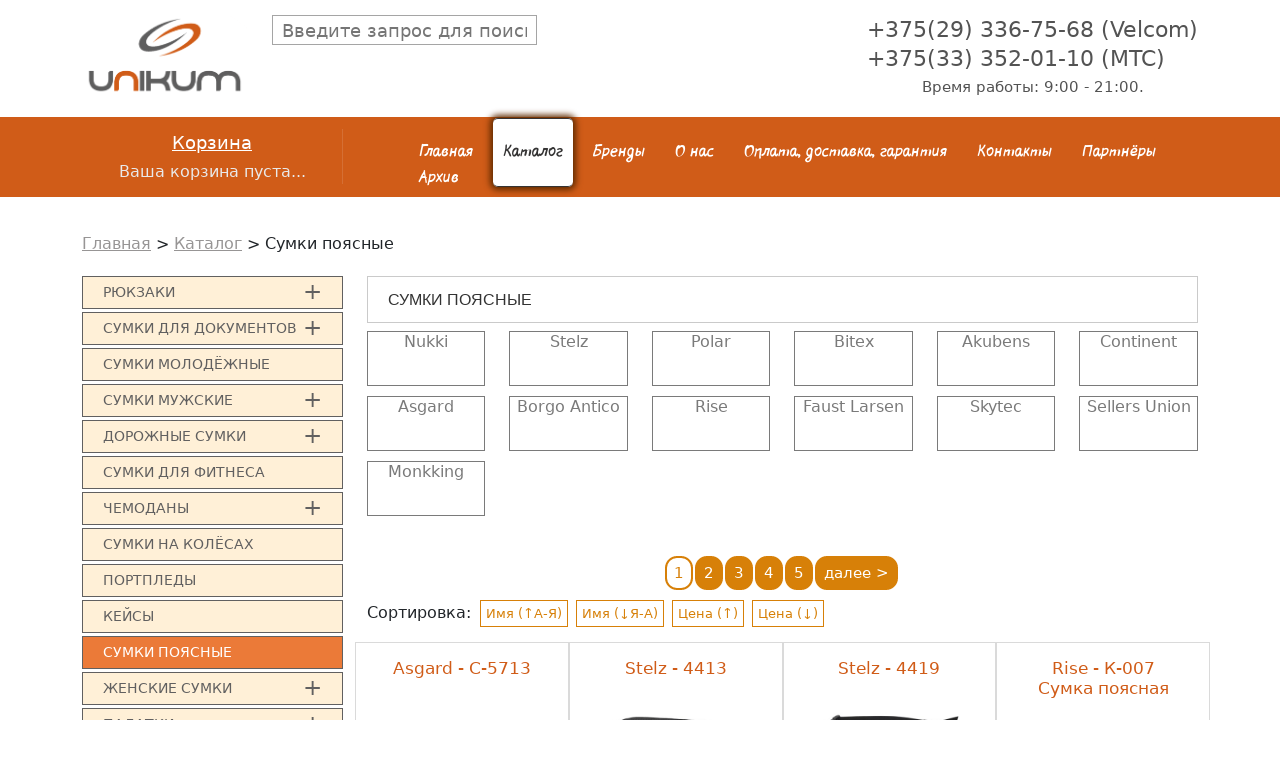

--- FILE ---
content_type: text/html; charset=UTF-8
request_url: https://vsesumki.by/katalog/sumki-poyasnye.html
body_size: 80159
content:
<!DOCTYPE html>
<html>
	
<head>
<style>
.cart_tt ul li {
    display: flex;

    padding: 3px;
}
	
	.divGal
	{
		    max-width: 100%;
		overflow:hidden;
	}
	.prea
	{
		position:relative;
	}
	
	</style>
	<!--[if lt IE 9]><script src="http://html5shiv.googlecode.com/svn/trunk/html5.js"></script><![endif]-->
	<meta http-equiv="Content-Type" content="text/html; charset=UTF-8" /> 
	<title>Сумки поясные - vsesumki.by</title>
	
	<meta name="keywords" content="Сумки поясные" />
	<meta name="description" content="" />
	<meta name="viewport" content="width=device-width, user-scalable=no">

    <link
      rel="stylesheet"
      href="https://cdn.jsdelivr.net/npm/@fancyapps/ui@4.0/dist/fancybox.css"
    />


	<meta property="og:site_name" content="Рюкзаки, сумки, чемоданы на vsesumki.by" />
	<meta property="og:type" content="product" />
	<meta property="og:url" content="https://vsesumki.by/katalog/sumki-poyasnye.html" />
	<meta property="og:title" content=" Сумки поясные - vsesumki.by" />
	<meta property="og:image" content="https://vsesumki.by/assets/cache/images/assets/snippets/phpthumb/noimage-1200x630-067.png" />
	<meta property="og:description" content="Широкий выбор рюкзаков и сумок на сайте vsesumki.by  " />	




	<link rel="icon" href="/assets/templates/un/favicon.ico" type="image/x-icon">
	<link rel="shortcut icon" href="/assets/templates/un/favicon.ico" type="image/x-icon" />
	<base href="https://vsesumki.by/"/>
	<link href="/assets/templates/un/style.css" rel="stylesheet">
	<!-- <script src="/assets/templates/un/jquery-1.7.2.min.js"></script> -->
	<script type="text/javascript" src="/assets/templates/un/js/jquery-1.11.1.min.js"></script>
	<script src="/assets/templates/un/jquery.timers.js"></script>
	<link href="/assets/templates/un/flow/flow.css" rel="stylesheet">

	<script src="https://api-maps.yandex.ru/2.1/?lang=ru_RU" type="text/javascript"></script>
	<script language="JavaScript">
		function changeImage(form) {
			form.pic.src = form.imagename.value;
			document.getElementById('bigpic').href = form.imagename.value;

		}

	</script>
	<meta name='yandex-verification' content='5968efac08b2314c' />
	<meta name="google-site-verification" content="c08VGmma3jW4tJg-Re8fyoe2X2Z3MWeW1WcucxUICiE" />
	<!--MY-->
	<meta name='yandex-verification' content='43e393095145ffc8' />
	<meta name="google-site-verification" content="Zne0SW3noDmKZenG5aLNa9oysY9gojtSEv5NvdOS4Pc" />
	<link href="https://cdn.jsdelivr.net/npm/bootstrap@5.0.2/dist/css/bootstrap.min.css" rel="stylesheet" integrity="sha384-EVSTQN3/azprG1Anm3QDgpJLIm9Nao0Yz1ztcQTwFspd3yD65VohhpuuCOmLASjC" crossorigin="anonymous">
	<link rel="stylesheet" type="text/css" href="/assets/templates/un/slick/slick-theme.css"/>
	<link rel="stylesheet" type="text/css" href="//cdn.jsdelivr.net/npm/slick-carousel@1.8.1/slick/slick.css"/>

	<script src="//code.jivo.ru/widget/YliRXo2whj" async></script>
	<style>
		#toTop {
			position:fixed;
			bottom: 60px;
			right:10px;
			cursor:pointer;
			display:none;
			opacity:0.6;
		}
		#toTop:hover
		{
			opacity:1;
		}
	</style>
	<script type="text/javascript" src="assets/snippets/ajaxSearch/js/ajaxSearch1/ajaxSearch-jquery.js"></script>
<!-- start AjaxSearch header -->
<script type="text/javascript">
//<![CDATA[
asvar=new Array();asvar[0]='{"vsn":"1.12.1","adv":"oneword","sub":"","bxt":"Запрос для поиска...","cfg":"&whereSearch=`content:pagetitle` &withTvs=`made` &landingPage=`2209` &tplInput=`ainp` &tvPhx=`made` &liveSearch=`1` &moreResultsPage=`2209` &tplAjaxResults=`arezs` &tplAjaxResult=`arez` &jscript=`jquery` &jsJquery=`` "}';
//]]>
</script>
<!-- end AjaxSearch header -->
</head>

	<body>

		<div class="wrapper">

			<header class="header">
	<div class="container">
		<div class="row">
			<div class="col-3 col-lg-2">
				<div class="logo">
					<a href="/" title="Интернет-магазин продажи галантерейных изделий: сумки, чемоданы, рюкзаки в Минске"><img src="/assets/templates/un/images/logo.png" alt="Логотип Уникум-Про"></a>
				</div>
			</div>
			<div class="col-9 d-block d-md-none">
				<div class="burger" style="float:right">
					<div class="b1"></div>
					<div class="b2"></div>
					<div class="b3"></div>
				</div>
			</div>
			<div class="col-lg-6 d-md-block searchFlex">
				<div class="search">
					<style>
	#ajaxSearch_input{
	    width: 265px;
    height: 30px;
    border: 1px solid #A5A5A5;
    padding: 9px;
    font-size: 18px;}
	#ajaxSearch_output{
	visibility: visible;
    zoom: 1;
    opacity: 1;
    position: absolute;
    background: #fff;
    border: 1px solid #A5A5A5;
    width: 283px;
    margin-left: 197px;
		/* margin-top: -22px;*/
    z-index: 100000;
    /* height: 499px; */
    border-top: 15px;
    background: rgb(230, 236, 255);
    /* border-top-left-radius: 10px; */
    /* border-top-right-radius: 10px; */
    border-top: 1px dashed #a5a5a5;
}
	#searchClose,#indicator
	{
		
		    position: absolute;
    margin-top: -33px;
    margin-left: 120px;
	}

.AS_ajax_resultLink
	{
		
	    display: table-row;
    vertical-align: middle;
    font-size: 20px;
	}
	.AS_ajax_resultLink span
	{
	vertical-align: middle;
    display: table-cell;
}
	
	.AS_ajax_result
	{
	    background: #fff;
    border-bottom: 1px dashed #B3B3B3;
    padding: 6px;
}
</style>

<form id="ajaxSearch_form" action="rezultaty-poiska.html" method="post">
    <fieldset>
    <input type="hidden" name="advsearch" value="oneword" />
    
      <input id="ajaxSearch_input" class="cleardefault" type="text" name="search" value="" autocomplete="off" placeholder="Введите запрос для поиска..." />
 
    
    </fieldset>
</form>


<div id="ajaxSearch_output" class="init"></div>

				</div>
			</div>
			<div class="col-lg-4  d-none d-md-block">
				<div class="phone_head">

					<span>+375(29) 336-75-68 (Velcom)</span>
					<span>+375(33) 352-01-10 (MTC)</span>
					<span class="time">Время работы: 9:00 - 21:00.</span>

				</div>
			</div>
		</div>
	</div>
</header>
<nav class="colo_blo">
	<div class="container">
		<div class="row">
			<div class="col-lg-3">
				<div  id="shopCart" class="cart-tab visible shop-cart">		
	<div class="bag">
				<span class="bag_name">Корзина</span>
				<span class="bag_text">Ваша корзина пуста...</span>
				
			</div>
  	
	
	  </div><!-- @end .cart-tab -->






			</div>
			<div class="col-lg-9">
				<div class="main_menu">
					<ul><li><a href="https://vsesumki.by/" title="Главная" >Главная</a></li>
<li class="active"><a href="/katalog.html" title="Каталог" >Каталог</a></li>
<li><a href="/brand.html" title="Бренды" >Бренды</a></li>
<li><a href="/o-nas.html" title="О нас" >О нас</a></li>
<li><a href="/dostavka.html" title="Оплата, доставка, гарантия " >Оплата, доставка, гарантия </a></li>
<li><a href="/kontakty.html" title="Контакты" >Контакты</a></li>
<li><a href="/partnyory.html" title="Партнёры" >Партнёры</a></li>
<li class="last"><a href="/arhiv.html" title="Архив" >Архив</a></li>
</ul>
					<div class="phone_head d-block d-md-none">

					<span>+375(29) 336-75-68 (Velcom)</span>
					<span>+375(33) 352-01-10 (MTC)</span>
					<span class="time">Время работы: 9:00 - 21:00.</span>

				</div>
				</div>
			</div>
		</div>
	</div>
</nav>



			<section class="breadcrumbs">
	<div class="container">
		<div class="row">
			<div class="col-lg-12">
				<span class="B_crumbBox"><span class="B_firstCrumb"><a class="B_homeCrumb" href="/" title="Купить рюкзаки, сумки, чемоданы в Минске">Главная</a></span>  >  <a class="B_crumb" href="/katalog.html" title="Каталог галантерейных изделий от компании Уникум Про">Каталог</a>  >  <span class="B_lastCrumb"><span class="B_currentCrumb">Сумки поясные</span></span></span>
			</div>
		</div>
	</div>
</section>
			<section class="brandBlock">
				<div class="container">
					<div class="row">
						<div class="col-lg-3">
							<div class="sidebar_menu d-none d-lg-block">
	<ul><li><a href="/katalog/ryukzaki.html" title="Рюкзаки">Рюкзаки <span class="menu_plu">+</span></a></li>
<li><a href="/katalog/sumki-dlya-dokumentov1.html" title="Сумки для документов">Сумки для документов <span class="menu_plu">+</span></a></li>
<li><a href="/katalog/sumki-molodyozhnye.html" title="Сумки молодёжные">Сумки молодёжные</a></li>
<li><a href="/katalog/sumki-muzhskie.html" title="Сумки мужские">Сумки мужские <span class="menu_plu">+</span></a></li>
<li><a href="/katalog/sumki-dorozhnye.html" title="Дорожные сумки">Дорожные сумки <span class="menu_plu">+</span></a></li>
<li><a href="/katalog/sumki-dlya-fitnesa.html" title="Спортивные сумки для фитнеса">Сумки для фитнеса</a></li>
<li><a href="/katalog/chemodany.html" title="Чемоданы">Чемоданы <span class="menu_plu">+</span></a></li>
<li><a href="/katalog/sumki-na-kolyosah.html" title="Сумки на колёсах">Сумки на колёсах</a></li>
<li><a href="/katalog/portpledy.html" title="Портпледы">Портпледы</a></li>
<li><a href="/katalog/kejsy.html" title="Кейсы">Кейсы</a></li>
<li class="active"><a href="/katalog/sumki-poyasnye.html" title="Сумки поясные">Сумки поясные</a></li>
<li><a href="/katalog/zhenskie-sumki.html" title="Женские сумки">Женские сумки <span class="menu_plu">+</span></a></li>
<li><a href="/katalog/palatki.html" title="Палатки">Палатки <span class="menu_plu">+</span></a></li>
<li><a href="/katalog/spalnye-meshki.html" title="Спальные мешки">Спальные мешки</a></li>
<li><a href="/katalog/kempingovaya-mebel.html" title="Кемпинговая мебель">Кемпинговая мебель <span class="menu_plu">+</span></a></li>
<li><a href="/katalog/penaly.html" title="Пеналы">Пеналы <span class="menu_plu">+</span></a></li>
<li><a href="/katalog/fartuki-dlya-truda.html" title="Фартуки для труда">Фартуки для труда</a></li>
<li><a href="/katalog/shopper-plyazhnaya-sumka.html" title="Шоппер, Пляжная сумка">Шоппер, Пляжная сумка</a></li>
<li><a href="/katalog/sumki-dlya-noutbuka.html" title="Сумки для ноутбука">Сумки для ноутбука</a></li>
<li><a href="/katalog/kosmetichki.html" title="Косметички">Косметички</a></li>
<li><a href="/katalog/organajzery.html" title="Органайзеры">Органайзеры <span class="menu_plu">+</span></a></li>
<li><a href="/katalog/aksessuary-sportivnye.html" title="Аксессуары спортивные">Аксессуары спортивные <span class="menu_plu">+</span></a></li>
<li><a href="/katalog/muzhskie-remni.html" title="Мужские ремни">Мужские ремни</a></li>
<li><a href="/katalog/hozyajstvennye-sumki-telezhki.html" title="Хозяйственные сумки-тележки">Хозяйственные сумки-тележки</a></li>
<li><a href="/katalog/novogodnie-girlyandy.html" title="Новогодние гирлянды">Новогодние гирлянды</a></li>
<li><a href="/katalog/elki-novogodnie.html" title="Елки новогодние">Елки новогодние</a></li>
<li><a href="/katalog/shkatulki.html" title="Шкатулки">Шкатулки</a></li>
<li><a href="/katalog/dozhdeviki.html" title="Дождевики">Дождевики</a></li>
<li><a href="/katalog/germochehly.html" title="Гермочехлы">Гермочехлы</a></li>
<li><a href="/katalog/aksessuary-dlya-puteshestvij.html" title="Аксессуары для путешествий">Аксессуары для путешествий</a></li>
<li><a href="/katalog/hozyajstvennye-sumki.html" title="Хозяйственные сумки">Хозяйственные сумки</a></li>
<li><a href="/katalog/termosumki-i-termokontejnery.html" title="Термосумки и термоконтейнеры">Термосумки и термоконтейнеры <span class="menu_plu">+</span></a></li>
<li class="last"><a href="/katalog/proizvodstvo-na-zakaz.html" title="Производство на заказ">Производство на заказ</a></li>
</ul>
</div>
						</div>
						<div class="col-lg-9 main_blo">

							<h1>Сумки поясные</h1>
							<div class="eba">
								<div class="perchik row">
	<div class='col-4 col-lg-2'><a href="katalog/sumki-poyasnye.html?madNam=Nukki">Nukki</a></div><div class='col-4 col-lg-2'><a href="katalog/sumki-poyasnye.html?madNam=Stelz">Stelz</a></div><div class='col-4 col-lg-2'><a href="katalog/sumki-poyasnye.html?madNam=Polar">Polar</a></div><div class='col-4 col-lg-2'><a href="katalog/sumki-poyasnye.html?madNam=Bitex">Bitex</a></div><div class='col-4 col-lg-2'><a href="katalog/sumki-poyasnye.html?madNam=Akubens">Akubens</a></div><div class='col-4 col-lg-2'><a href="katalog/sumki-poyasnye.html?madNam=Continent">Continent</a></div><div class='col-4 col-lg-2'><a href="katalog/sumki-poyasnye.html?madNam=Asgard">Asgard</a></div><div class='col-4 col-lg-2'><a href="katalog/sumki-poyasnye.html?madNam=Borgo Antico">Borgo Antico</a></div><div class='col-4 col-lg-2'><a href="katalog/sumki-poyasnye.html?madNam=Rise">Rise</a></div><div class='col-4 col-lg-2'><a href="katalog/sumki-poyasnye.html?madNam=Faust Larsen">Faust Larsen</a></div><div class='col-4 col-lg-2'><a href="katalog/sumki-poyasnye.html?madNam=Skytec">Skytec</a></div><div class='col-4 col-lg-2'><a href="katalog/sumki-poyasnye.html?madNam=Sellers Union">Sellers Union</a></div><div class='col-4 col-lg-2'><a href="katalog/sumki-poyasnye.html?madNam=Monkking">Monkking</a></div>
</div>
								<div class="row">
	<div class="col-lg-12">
		<div class="pagination">
			<span class='ditto_currentpage'>1</span><a class='ditto_page' href='/katalog/sumki-poyasnye.html?tova_start=20'>2</a><a class='ditto_page' href='/katalog/sumki-poyasnye.html?tova_start=40'>3</a><a class='ditto_page' href='/katalog/sumki-poyasnye.html?tova_start=60'>4</a><a class='ditto_page' href='/katalog/sumki-poyasnye.html?tova_start=80'>5</a><a href="/katalog/sumki-poyasnye.html?tova_start=20" class="ditto_next_link">далее &gt;</a>
		</div>  
	</div>
</div>

<div class="row bt_item">
	<div class="col-lg-12 sortBlock"><span>Сортировка: </span><a class="sortLink" href="katalog/sumki-poyasnye.html?ordery=pagetitle ASC">Имя (↑А-Я)</a><a class="sortLink" href="katalog/sumki-poyasnye.html?ordery=pagetitle DESC">Имя (↓Я-А)</a><a class="sortLink" href="katalog/sumki-poyasnye.html?ordery=price ASC">Цена (↑)</a><a class="sortLink" href="katalog/sumki-poyasnye.html?ordery=price DESC">Цена (↓)</a></div><div class="col-6 col-md-4 col-lg-3 ">	
	
	<div class="cart_it">

		<a class="tov_lin" href="katalog/sumki-poyasnye/asgard11/s-5713.html">Asgard - С-5713</a>

		<span class="tov_cat"><a class="tov_cat_lin" href="katalog/sumki-poyasnye/asgard11.html"></a></span>
		<div class="shk-item">


			<form action="katalog/sumki-poyasnye.html" method="post">
				<fieldset>
					<a href="katalog/sumki-poyasnye/asgard11/s-5713.html"><img name="pic" src="assets/cache/images/catalog/poyas/asgard/s-5713-13-400x400-842.jpg" /></a>

					<div class="sizeOb">
						<span>
							1 л л
							, 24 * 14 * 7 см    см</span>

					</div>
					<span class="mains_p"><span class="mains_p">48 руб. 00 коп.</span> </span>
					<input type="hidden" name="shk-id" value="6294" />
					<input type="hidden" name="shk-name" value="Asgard С-5713" />
					<input type="hidden" name="shk-count" value="1" size="2" maxlength="3" />



					<select id="a6294" size=1 name="imagename" onChange="changeImage(this.form);changeName6294(this.form);"> <option disabled selected="selected">--Выберите цвет--</option><option value="assets/cache/images/catalog/poyas/asgard/s-5713-13-200x200-ceb.jpg">Авокадо черный</option><option value="assets/cache/images/catalog/poyas/asgard/s-5713-21-200x200-230.jpg">Авокадо зеленый</option><option value="assets/cache/images/catalog/poyas/asgard/s-5713-1-200x200-295.jpg">Коты Круги белый</option><option value="assets/cache/images/catalog/poyas/asgard/s-5713-2-200x200-295.jpg">Олени Елки красный</option><option value="assets/cache/images/catalog/poyas/asgard/s-5713-3-200x200-295.jpg">Вишни черный</option> </select>





					<script>
						function changeName6294(form) {


											var txt = document.getElementById("a6294").options[document.getElementById("a6294").selectedIndex].text; 
						form.ist.value = txt;
						}
					</script>
					<input type="hidden" id="ist" name="test__6294__add">
					
					
							
								
					
					
					
					<div class="shs-price">
						<button type="submit" class="shk-but button_s lin_but" >В корзину</button>

					</div>
				</fieldset>
			</form>

		</div>


	</div>

</div><div class="col-6 col-md-4 col-lg-3 ">	
	
	<div class="cart_it">

		<a class="tov_lin" href="katalog/sumki-poyasnye/stelz/4413.html">Stelz - 4413</a>

		<span class="tov_cat"><a class="tov_cat_lin" href="katalog/sumki-poyasnye/stelz.html"></a></span>
		<div class="shk-item">


			<form action="katalog/sumki-poyasnye.html" method="post">
				<fieldset>
					<a href="katalog/sumki-poyasnye/stelz/4413.html"><img name="pic" src="assets/cache/images/catalog/poyas/stelz/4413_002_001_201904_500-400x400-bcf.jpg" /></a>

					<div class="sizeOb">
						<span>
							
							11 x 16 x 7 см</span>

					</div>
					<span class="mains_p"><span class="mains_p">35 руб. 00 коп.</span> </span>
					<input type="hidden" name="shk-id" value="2291" />
					<input type="hidden" name="shk-name" value="Stelz 4413" />
					<input type="hidden" name="shk-count" value="1" size="2" maxlength="3" />



					<select id="a2291" size=1 name="imagename" onChange="changeImage(this.form);changeName2291(this.form);"> <option disabled selected="selected">--Выберите цвет--</option><option value="assets/cache/images/catalog/poyas/stelz/4413_002_001_201904_500-200x200-44d.jpg">Черно-серый</option><option value="assets/cache/images/catalog/poyas/stelz/4413-blue-200x200-f2f.jpg">Черно-синий</option><option value="assets/cache/images/catalog/poyas/stelz/4413-yellow-200x200-30e.jpg">Черно-желтый</option><option value="assets/cache/images/catalog/poyas/stelz/4413-black-200x200-5f3.jpg">Черный</option><option value="assets/cache/images/catalog/poyas/stelz/4413_010_001_201911_500-200x200-44d.jpg">Цветная клетка - Нет</option> </select>





					<script>
						function changeName2291(form) {


											var txt = document.getElementById("a2291").options[document.getElementById("a2291").selectedIndex].text; 
						form.ist.value = txt;
						}
					</script>
					<input type="hidden" id="ist" name="test__2291__add">
					
					
							
								
					
					
					
					<div class="shs-price">
						<button type="submit" class="shk-but button_s lin_but" >В корзину</button>

					</div>
				</fieldset>
			</form>

		</div>


	</div>

</div><div class="col-6 col-md-4 col-lg-3 ">	
	
	<div class="cart_it">

		<a class="tov_lin" href="katalog/sumki-poyasnye/stelz/4419.html">Stelz - 4419</a>

		<span class="tov_cat"><a class="tov_cat_lin" href="katalog/sumki-poyasnye/stelz.html"></a></span>
		<div class="shk-item">


			<form action="katalog/sumki-poyasnye.html" method="post">
				<fieldset>
					<a href="katalog/sumki-poyasnye/stelz/4419.html"><img name="pic" src="assets/cache/images/catalog/poyas/stelz/4419_001_004_201911_500-400x400-f5e.jpg" /></a>

					<div class="sizeOb">
						<span>
							1 л
							, 15 x 26 x 3 см</span>

					</div>
					<span class="mains_p"><span class="mains_p">41 руб. 00 коп.</span> </span>
					<input type="hidden" name="shk-id" value="2336" />
					<input type="hidden" name="shk-name" value="Stelz 4419" />
					<input type="hidden" name="shk-count" value="1" size="2" maxlength="3" />



					<select id="a2336" size=1 name="imagename" onChange="changeImage(this.form);changeName2336(this.form);"> <option disabled selected="selected">--Выберите цвет--</option><option value="assets/cache/images/catalog/poyas/stelz/4419_003_004_201912_500-200x200-584.jpg">Синий</option><option value="assets/cache/images/catalog/poyas/stelz/4419_001_004_201911_500-200x200-bd8.jpg">Черный</option><option value="assets/cache/images/catalog/poyas/stelz/4419_012_004_201911_500-200x200-dfc.jpg">Бежевый-нет</option> </select>





					<script>
						function changeName2336(form) {


											var txt = document.getElementById("a2336").options[document.getElementById("a2336").selectedIndex].text; 
						form.ist.value = txt;
						}
					</script>
					<input type="hidden" id="ist" name="test__2336__add">
					
					
							
								
					
					
					
					<div class="shs-price">
						<button type="submit" class="shk-but button_s lin_but" >В корзину</button>

					</div>
				</fieldset>
			</form>

		</div>


	</div>

</div><div class="col-6 col-md-4 col-lg-3 ">	
	
	<div class="cart_it">

		<a class="tov_lin" href="katalog/sumki-poyasnye/rise/k-007-sumka-poyasnaya.html">Rise - К-007 Сумка поясная</a>

		<span class="tov_cat"><a class="tov_cat_lin" href="katalog/sumki-poyasnye/rise.html"></a></span>
		<div class="shk-item">


			<form action="katalog/sumki-poyasnye.html" method="post">
				<fieldset>
					<a href="katalog/sumki-poyasnye/rise/k-007-sumka-poyasnaya.html"><img name="pic" src="assets/cache/images/catalog/poyas/rise/k-007-3-400x400-fbf.jpg" /></a>

					<div class="sizeOb">
						<span>
							
							31 x 17 x 7 см</span>

					</div>
					<span class="mains_p"><span class="mains_p">30 руб. 00 коп.</span> </span>
					<input type="hidden" name="shk-id" value="2379" />
					<input type="hidden" name="shk-name" value="Rise К-007 Сумка поясная" />
					<input type="hidden" name="shk-count" value="1" size="2" maxlength="3" />



					<select id="a2379" size=1 name="imagename" onChange="changeImage(this.form);changeName2379(this.form);"> <option disabled selected="selected">--Выберите цвет--</option><option value="assets/cache/images/catalog/poyas/rise/k-007-1-200x200-8b4.jpg">Фиолетовый</option><option value="assets/cache/images/catalog/poyas/rise/k-007-2-200x200-222.jpg">Темно-серый</option><option value="assets/cache/images/catalog/poyas/rise/k-007-3-200x200-ae5.jpg">Серый</option><option value="assets/cache/images/catalog/poyas/rise/k-007-5-200x200-b8c.jpg">Черный</option><option value="assets/cache/images/catalog/poyas/rise/k-007-6-200x200-b8c.jpg">Бордовый</option> </select>





					<script>
						function changeName2379(form) {


											var txt = document.getElementById("a2379").options[document.getElementById("a2379").selectedIndex].text; 
						form.ist.value = txt;
						}
					</script>
					<input type="hidden" id="ist" name="test__2379__add">
					
					
							
								
					
					
					
					<div class="shs-price">
						<button type="submit" class="shk-but button_s lin_but" >В корзину</button>

					</div>
				</fieldset>
			</form>

		</div>


	</div>

</div><div class="col-6 col-md-4 col-lg-3 ">	
	
	<div class="cart_it">

		<a class="tov_lin" href="katalog/sumki-poyasnye/rise/k-010-sumka-na-poyas-i-cherez-plecho.html">Rise - К-010 Сумка на пояс и через плечо</a>

		<span class="tov_cat"><a class="tov_cat_lin" href="katalog/sumki-poyasnye/rise.html"></a></span>
		<div class="shk-item">


			<form action="katalog/sumki-poyasnye.html" method="post">
				<fieldset>
					<a href="katalog/sumki-poyasnye/rise/k-010-sumka-na-poyas-i-cherez-plecho.html"><img name="pic" src="assets/cache/images/catalog/poyas/rise/k-010-pe-400x400-2e8.jpg" /></a>

					<div class="sizeOb">
						<span>
							
							36 x 16 x 8 см</span>

					</div>
					<span class="mains_p"><span class="mains_p">42 руб. 00 коп.</span> </span>
					<input type="hidden" name="shk-id" value="2380" />
					<input type="hidden" name="shk-name" value="Rise К-010 Сумка на пояс и через плечо" />
					<input type="hidden" name="shk-count" value="1" size="2" maxlength="3" />



					<select id="a2380" size=1 name="imagename" onChange="changeImage(this.form);changeName2380(this.form);"> <option disabled selected="selected">--Выберите цвет--</option><option value="assets/cache/images/catalog/poyas/rise/k-010-3-200x200-97d.jpg">Розовый</option><option value="assets/cache/images/catalog/poyas/rise/k-010-2-200x200-97d.jpg">Зеленый </option><option value="assets/cache/images/catalog/poyas/rise/k-010-1-200x200-4a8.jpg">Бабочки</option><option value="assets/cache/images/catalog/poyas/rise/k-010-4-200x200-97d.jpg">Синий</option><option value="assets/cache/images/catalog/poyas/rise/k-010-5-200x200-37d.jpg">Черный</option> </select>





					<script>
						function changeName2380(form) {


											var txt = document.getElementById("a2380").options[document.getElementById("a2380").selectedIndex].text; 
						form.ist.value = txt;
						}
					</script>
					<input type="hidden" id="ist" name="test__2380__add">
					
					
							
								
					
					
					
					<div class="shs-price">
						<button type="submit" class="shk-but button_s lin_but" >В корзину</button>

					</div>
				</fieldset>
			</form>

		</div>


	</div>

</div><div class="col-6 col-md-4 col-lg-3 ">	
	
	<div class="cart_it">

		<a class="tov_lin" href="katalog/sumki-poyasnye/skytec/509.2-sumka-poyasnaya-ekokozha.html">Skytec - 509.2 Сумка поясная экокожа</a>

		<span class="tov_cat"><a class="tov_cat_lin" href="katalog/sumki-poyasnye/skytec.html"></a></span>
		<div class="shk-item">


			<form action="katalog/sumki-poyasnye.html" method="post">
				<fieldset>
					<a href="katalog/sumki-poyasnye/skytec/509.2-sumka-poyasnaya-ekokozha.html"><img name="pic" src="assets/cache/images/catalog/poyas/skytec/509.2-400x400-b06.jpg" /></a>

					<div class="sizeOb">
						<span>
							
							25-10-10 см</span>

					</div>
					<span class="mains_p"><span class="mains_p">45 руб. 00 коп.</span> </span>
					<input type="hidden" name="shk-id" value="2382" />
					<input type="hidden" name="shk-name" value="Skytec 509.2 Сумка поясная экокожа" />
					<input type="hidden" name="shk-count" value="1" size="2" maxlength="3" />



					<select id="a2382" size=1 name="imagename" onChange="changeImage(this.form);changeName2382(this.form);"> <option disabled selected="selected">--Выберите цвет--</option><option value="assets/cache/images/catalog/poyas/skytec/509.2-200x200-4a6.jpg">Черный</option> </select>





					<script>
						function changeName2382(form) {


											var txt = document.getElementById("a2382").options[document.getElementById("a2382").selectedIndex].text; 
						form.ist.value = txt;
						}
					</script>
					<input type="hidden" id="ist" name="test__2382__add">
					
					
							
								
					
					
					
					<div class="shs-price">
						<button type="submit" class="shk-but button_s lin_but" >В корзину</button>

					</div>
				</fieldset>
			</form>

		</div>


	</div>

</div><div class="col-6 col-md-4 col-lg-3 ">	
	
	<div class="cart_it">

		<a class="tov_lin" href="katalog/sumki-poyasnye/polar/3133-sumka-na-poyas.html">Polar - П3133 Сумка на пояс</a>

		<span class="tov_cat"><a class="tov_cat_lin" href="katalog/sumki-poyasnye/polar.html"></a></span>
		<div class="shk-item">


			<form action="katalog/sumki-poyasnye.html" method="post">
				<fieldset>
					<a href="katalog/sumki-poyasnye/polar/3133-sumka-na-poyas.html"><img name="pic" src="assets/cache/images/catalog/poyas/polar/3133-khaki-400x400-df2.jpeg" /></a>

					<div class="sizeOb">
						<span>
							
							34 х 22 х 4 см см</span>

					</div>
					<span class="mains_p"><span class="mains_p">91 руб. 00 коп.</span> </span>
					<input type="hidden" name="shk-id" value="2386" />
					<input type="hidden" name="shk-name" value="Polar П3133 Сумка на пояс" />
					<input type="hidden" name="shk-count" value="1" size="2" maxlength="3" />



					<select id="a2386" size=1 name="imagename" onChange="changeImage(this.form);changeName2386(this.form);"> <option disabled selected="selected">--Выберите цвет--</option><option value="assets/cache/images/catalog/poyas/polar/3133-pink-200x200-d7d.jpeg">Розовый</option><option value="assets/cache/images/catalog/poyas/polar/3133-bordo-200x200-bb1.jpeg">Бордо - Нет</option><option value="assets/cache/images/catalog/poyas/polar/3133-blue-200x200-439.jpeg">Синий - Нет</option><option value="assets/cache/images/catalog/poyas/polar/3133-khaki-200x200-d7d.jpeg">Хаки - Нет</option> </select>





					<script>
						function changeName2386(form) {


											var txt = document.getElementById("a2386").options[document.getElementById("a2386").selectedIndex].text; 
						form.ist.value = txt;
						}
					</script>
					<input type="hidden" id="ist" name="test__2386__add">
					
					
							
								
					
					
					
					<div class="shs-price">
						<button type="submit" class="shk-but button_s lin_but" >В корзину</button>

					</div>
				</fieldset>
			</form>

		</div>


	</div>

</div><div class="col-6 col-md-4 col-lg-3 ">	
	
	<div class="cart_it">

		<a class="tov_lin" href="katalog/sumki-poyasnye/polar/18250-sumka-na-poyas.html">Polar - 18250 Сумка на пояс</a>

		<span class="tov_cat"><a class="tov_cat_lin" href="katalog/sumki-poyasnye/polar.html"></a></span>
		<div class="shk-item">


			<form action="katalog/sumki-poyasnye.html" method="post">
				<fieldset>
					<a href="katalog/sumki-poyasnye/polar/18250-sumka-na-poyas.html"><img name="pic" src="assets/cache/images/catalog/poyas/polar/18250-bronze-400x400-842.jpeg" /></a>

					<div class="sizeOb">
						<span>
							2.5 л л
							, 28 x 13 x 7 см см</span>

					</div>
					<span class="mains_p"><span class="mains_p">101 руб. 00 коп.</span> </span>
					<input type="hidden" name="shk-id" value="2409" />
					<input type="hidden" name="shk-name" value="Polar 18250 Сумка на пояс" />
					<input type="hidden" name="shk-count" value="1" size="2" maxlength="3" />



					<select id="a2409" size=1 name="imagename" onChange="changeImage(this.form);changeName2409(this.form);"> <option disabled selected="selected">--Выберите цвет--</option><option value="assets/cache/images/catalog/poyas/polar/18250-bronze-200x200-5a1.jpeg">Бронзовый</option><option value="assets/cache/images/catalog/poyas/polar/18250-blue-200x200-c30.jpeg">Синий</option><option value="assets/cache/images/catalog/poyas/polar/18250-black-200x200-c30.jpeg">Черный - Нет</option> </select>





					<script>
						function changeName2409(form) {


											var txt = document.getElementById("a2409").options[document.getElementById("a2409").selectedIndex].text; 
						form.ist.value = txt;
						}
					</script>
					<input type="hidden" id="ist" name="test__2409__add">
					
					
							
								
					
					
					
					<div class="shs-price">
						<button type="submit" class="shk-but button_s lin_but" >В корзину</button>

					</div>
				</fieldset>
			</form>

		</div>


	</div>

</div><div class="col-6 col-md-4 col-lg-3 ">	
	
	<div class="cart_it">

		<a class="tov_lin" href="katalog/sumki-poyasnye/polar/18251-sumka-na-poyas.html">Polar - 18251 Сумка на пояс</a>

		<span class="tov_cat"><a class="tov_cat_lin" href="katalog/sumki-poyasnye/polar.html"></a></span>
		<div class="shk-item">


			<form action="katalog/sumki-poyasnye.html" method="post">
				<fieldset>
					<a href="katalog/sumki-poyasnye/polar/18251-sumka-na-poyas.html"><img name="pic" src="assets/cache/images/catalog/poyas/polar/18251-d-grey-400x400-77b.jpeg" /></a>

					<div class="sizeOb">
						<span>
							4.8 л л
							, 32 x 15 x 10 см см</span>

					</div>
					<span class="mains_p"><span class="mains_p">103 руб. 00 коп.</span> </span>
					<input type="hidden" name="shk-id" value="2410" />
					<input type="hidden" name="shk-name" value="Polar 18251 Сумка на пояс" />
					<input type="hidden" name="shk-count" value="1" size="2" maxlength="3" />



					<select id="a2410" size=1 name="imagename" onChange="changeImage(this.form);changeName2410(this.form);"> <option disabled selected="selected">--Выберите цвет--</option><option value="assets/cache/images/catalog/poyas/polar/18251-d-grey-200x200-b53.jpeg">Темно-серый</option><option value="assets/cache/images/catalog/poyas/polar/18251-bronze-200x200-b53.jpeg">Бронзовый</option><option value="assets/cache/images/catalog/poyas/polar/18251-black-200x200-5a1.jpeg">Черный</option> </select>





					<script>
						function changeName2410(form) {


											var txt = document.getElementById("a2410").options[document.getElementById("a2410").selectedIndex].text; 
						form.ist.value = txt;
						}
					</script>
					<input type="hidden" id="ist" name="test__2410__add">
					
					
							
								
					
					
					
					<div class="shs-price">
						<button type="submit" class="shk-but button_s lin_but" >В корзину</button>

					</div>
				</fieldset>
			</form>

		</div>


	</div>

</div><div class="col-6 col-md-4 col-lg-3 ">	
	
	<div class="cart_it">

		<a class="tov_lin" href="katalog/sumki-poyasnye/polar/18252-sumka-na-poyas.html">Polar - 18252 Сумка на пояс</a>

		<span class="tov_cat"><a class="tov_cat_lin" href="katalog/sumki-poyasnye/polar.html"></a></span>
		<div class="shk-item">


			<form action="katalog/sumki-poyasnye.html" method="post">
				<fieldset>
					<a href="katalog/sumki-poyasnye/polar/18252-sumka-na-poyas.html"><img name="pic" src="assets/cache/images/catalog/poyas/polar/18252-d-grey-400x400-347.jpeg" /></a>

					<div class="sizeOb">
						<span>
							0.3 л л
							, 36 x 17 x 0.5 см см</span>

					</div>
					<span class="mains_p"><span class="mains_p">103 руб. 00 коп.</span> </span>
					<input type="hidden" name="shk-id" value="2411" />
					<input type="hidden" name="shk-name" value="Polar 18252 Сумка на пояс" />
					<input type="hidden" name="shk-count" value="1" size="2" maxlength="3" />



					<select id="a2411" size=1 name="imagename" onChange="changeImage(this.form);changeName2411(this.form);"> <option disabled selected="selected">--Выберите цвет--</option><option value="assets/cache/images/catalog/poyas/polar/18252-d-grey-200x200-07d.jpeg">Темно-серый</option><option value="assets/cache/images/catalog/poyas/polar/18252-bronze-200x200-07d.jpeg">Бронзовый</option><option value="assets/cache/images/catalog/poyas/polar/18252-blue-200x200-07d.jpeg">Синий</option><option value="assets/cache/images/catalog/poyas/polar/18252-black-200x200-b53.jpeg">Черный - Нет</option> </select>





					<script>
						function changeName2411(form) {


											var txt = document.getElementById("a2411").options[document.getElementById("a2411").selectedIndex].text; 
						form.ist.value = txt;
						}
					</script>
					<input type="hidden" id="ist" name="test__2411__add">
					
					
							
								
					
					
					
					<div class="shs-price">
						<button type="submit" class="shk-but button_s lin_but" >В корзину</button>

					</div>
				</fieldset>
			</form>

		</div>


	</div>

</div><div class="col-6 col-md-4 col-lg-3 ">	
	
	<div class="cart_it">

		<a class="tov_lin" href="katalog/sumki-poyasnye/polar/18253-sumka-na-poyas.html">Polar - 18253 Сумка на пояс</a>

		<span class="tov_cat"><a class="tov_cat_lin" href="katalog/sumki-poyasnye/polar.html"></a></span>
		<div class="shk-item">


			<form action="katalog/sumki-poyasnye.html" method="post">
				<fieldset>
					<a href="katalog/sumki-poyasnye/polar/18253-sumka-na-poyas.html"><img name="pic" src="assets/cache/images/catalog/poyas/polar/18253-d-grey-400x400-78c.jpeg" /></a>

					<div class="sizeOb">
						<span>
							1.7 л л
							, 36 x 12 x 4 см см</span>

					</div>
					<span class="mains_p"><span class="mains_p">102 руб. 00 коп.</span> </span>
					<input type="hidden" name="shk-id" value="2412" />
					<input type="hidden" name="shk-name" value="Polar 18253 Сумка на пояс" />
					<input type="hidden" name="shk-count" value="1" size="2" maxlength="3" />



					<select id="a2412" size=1 name="imagename" onChange="changeImage(this.form);changeName2412(this.form);"> <option disabled selected="selected">--Выберите цвет--</option><option value="assets/cache/images/catalog/poyas/polar/18253-d-grey-200x200-68a.jpeg">Темно-серый</option><option value="assets/cache/images/catalog/poyas/polar/18253-bronze-200x200-68a.jpeg">Бронзовый</option><option value="assets/cache/images/catalog/poyas/polar/18253-black-200x200-68a.jpeg">Черный</option> </select>





					<script>
						function changeName2412(form) {


											var txt = document.getElementById("a2412").options[document.getElementById("a2412").selectedIndex].text; 
						form.ist.value = txt;
						}
					</script>
					<input type="hidden" id="ist" name="test__2412__add">
					
					
							
								
					
					
					
					<div class="shs-price">
						<button type="submit" class="shk-but button_s lin_but" >В корзину</button>

					</div>
				</fieldset>
			</form>

		</div>


	</div>

</div><div class="col-6 col-md-4 col-lg-3 ">	
	
	<div class="cart_it">

		<a class="tov_lin" href="katalog/sumki-poyasnye/polar/18254-sumka-na-poyas.html">Polar - 18254 Сумка на пояс</a>

		<span class="tov_cat"><a class="tov_cat_lin" href="katalog/sumki-poyasnye/polar.html"></a></span>
		<div class="shk-item">


			<form action="katalog/sumki-poyasnye.html" method="post">
				<fieldset>
					<a href="katalog/sumki-poyasnye/polar/18254-sumka-na-poyas.html"><img name="pic" src="assets/cache/images/catalog/poyas/polar/18254-black-400x400-709.jpeg" /></a>

					<div class="sizeOb">
						<span>
							2.1 л л
							, 32 x 11 x 6 см см</span>

					</div>
					<span class="mains_p"><span class="mains_p">104 руб. 00 коп.</span> </span>
					<input type="hidden" name="shk-id" value="2413" />
					<input type="hidden" name="shk-name" value="Polar 18254 Сумка на пояс" />
					<input type="hidden" name="shk-count" value="1" size="2" maxlength="3" />



					<select id="a2413" size=1 name="imagename" onChange="changeImage(this.form);changeName2413(this.form);"> <option disabled selected="selected">--Выберите цвет--</option><option value="assets/cache/images/catalog/poyas/polar/18254-bronze-200x200-439.jpeg">Бронзовый</option><option value="assets/cache/images/catalog/poyas/polar/18254-blue-200x200-591.jpeg">Синий</option><option value="assets/cache/images/catalog/poyas/polar/18254-d-grey-200x200-439.jpeg">Темно-серый</option><option value="assets/cache/images/catalog/poyas/polar/18254-black-200x200-591.jpeg">Черный-нет</option> </select>





					<script>
						function changeName2413(form) {


											var txt = document.getElementById("a2413").options[document.getElementById("a2413").selectedIndex].text; 
						form.ist.value = txt;
						}
					</script>
					<input type="hidden" id="ist" name="test__2413__add">
					
					
							
								
					
					
					
					<div class="shs-price">
						<button type="submit" class="shk-but button_s lin_but" >В корзину</button>

					</div>
				</fieldset>
			</form>

		</div>


	</div>

</div><div class="col-6 col-md-4 col-lg-3 ">	
	
	<div class="cart_it">

		<a class="tov_lin" href="katalog/sumki-poyasnye/stelz/4412.html">Stelz - 4412</a>

		<span class="tov_cat"><a class="tov_cat_lin" href="katalog/sumki-poyasnye/stelz.html"></a></span>
		<div class="shk-item">


			<form action="katalog/sumki-poyasnye.html" method="post">
				<fieldset>
					<a href="katalog/sumki-poyasnye/stelz/4412.html"><img name="pic" src="assets/cache/images/catalog/poyas/stelz/4412_002_001_201903_500-400x400-b06.jpg" /></a>

					<div class="sizeOb">
						<span>
							
							12 x 20 x 4 см</span>

					</div>
					<span class="mains_p"><span class="mains_p">41 руб. 00 коп.</span> </span>
					<input type="hidden" name="shk-id" value="2467" />
					<input type="hidden" name="shk-name" value="Stelz 4412" />
					<input type="hidden" name="shk-count" value="1" size="2" maxlength="3" />



					<select id="a2467" size=1 name="imagename" onChange="changeImage(this.form);changeName2467(this.form);"> <option disabled selected="selected">--Выберите цвет--</option><option value="assets/cache/images/catalog/poyas/stelz/4412_002_001_201903_500-200x200-4a6.jpg">Черно-серый</option><option value="assets/cache/images/catalog/poyas/stelz/4412_007_001_201903_500-200x200-44d.jpg">Черно-зеленый</option><option value="assets/cache/images/catalog/poyas/stelz/4412-black-200x200-226.jpg">Черный</option><option value="assets/cache/images/catalog/poyas/stelz/4412_003_001_201903_500-200x200-4a6.jpg">Черно-синий - Нет</option> </select>





					<script>
						function changeName2467(form) {


											var txt = document.getElementById("a2467").options[document.getElementById("a2467").selectedIndex].text; 
						form.ist.value = txt;
						}
					</script>
					<input type="hidden" id="ist" name="test__2467__add">
					
					
							
								
					
					
					
					<div class="shs-price">
						<button type="submit" class="shk-but button_s lin_but" >В корзину</button>

					</div>
				</fieldset>
			</form>

		</div>


	</div>

</div><div class="col-6 col-md-4 col-lg-3 ">	
	
	<div class="cart_it">

		<a class="tov_lin" href="katalog/sumki-poyasnye/polar/5991-sumka-na-poyas.html">Polar - 5991 Сумка на пояс</a>

		<span class="tov_cat"><a class="tov_cat_lin" href="katalog/sumki-poyasnye/polar.html"></a></span>
		<div class="shk-item">


			<form action="katalog/sumki-poyasnye.html" method="post">
				<fieldset>
					<a href="katalog/sumki-poyasnye/polar/5991-sumka-na-poyas.html"><img name="pic" src="assets/cache/images/catalog/poyas/polar/5991-blue-400x400-1eb.jpeg" /></a>

					<div class="sizeOb">
						<span>
							
							25 х 11 х 5 см см</span>

					</div>
					<span class="mains_p"><span class="mains_p">42 руб. 00 коп.</span> </span>
					<input type="hidden" name="shk-id" value="2734" />
					<input type="hidden" name="shk-name" value="Polar 5991 Сумка на пояс" />
					<input type="hidden" name="shk-count" value="1" size="2" maxlength="3" />



					<select id="a2734" size=1 name="imagename" onChange="changeImage(this.form);changeName2734(this.form);"> <option disabled selected="selected">--Выберите цвет--</option><option value="assets/cache/images/catalog/poyas/polar/5991-blue-200x200-920.jpeg">Синий</option><option value="assets/cache/images/catalog/poyas/polar/5991-black-200x200-920.jpeg">Черный</option><option value="assets/cache/images/catalog/poyas/polar/5991-khaki-200x200-d2b.jpeg">Хаки</option> </select>





					<script>
						function changeName2734(form) {


											var txt = document.getElementById("a2734").options[document.getElementById("a2734").selectedIndex].text; 
						form.ist.value = txt;
						}
					</script>
					<input type="hidden" id="ist" name="test__2734__add">
					
					
							
								
					
					
					
					<div class="shs-price">
						<button type="submit" class="shk-but button_s lin_but" >В корзину</button>

					</div>
				</fieldset>
			</form>

		</div>


	</div>

</div><div class="col-6 col-md-4 col-lg-3 ">	
	
	<div class="cart_it">

		<a class="tov_lin" href="katalog/sumki-poyasnye/rise/k-004-sumka-na-poyas.html">Rise - К-004 Сумка поясная</a>

		<span class="tov_cat"><a class="tov_cat_lin" href="katalog/sumki-poyasnye/rise.html"></a></span>
		<div class="shk-item">


			<form action="katalog/sumki-poyasnye.html" method="post">
				<fieldset>
					<a href="katalog/sumki-poyasnye/rise/k-004-sumka-na-poyas.html"><img name="pic" src="assets/cache/images/catalog/poyas/rise/k-004-2-400x400-fbf.jpg" /></a>

					<div class="sizeOb">
						<span>
							
							310*170*70 см</span>

					</div>
					<span class="mains_p"><span class="mains_p">38 руб. 00 коп.</span> </span>
					<input type="hidden" name="shk-id" value="2819" />
					<input type="hidden" name="shk-name" value="Rise К-004 Сумка поясная" />
					<input type="hidden" name="shk-count" value="1" size="2" maxlength="3" />



					<select id="a2819" size=1 name="imagename" onChange="changeImage(this.form);changeName2819(this.form);"> <option disabled selected="selected">--Выберите цвет--</option><option value="assets/cache/images/catalog/poyas/rise/k-004-4-200x200-05f.jpg">Синий</option><option value="assets/cache/images/catalog/poyas/rise/k-004-1-200x200-1da.jpg">Серый</option><option value="assets/cache/images/catalog/poyas/rise/k-004-3-200x200-2ff.jpg">Серебро</option> </select>





					<script>
						function changeName2819(form) {


											var txt = document.getElementById("a2819").options[document.getElementById("a2819").selectedIndex].text; 
						form.ist.value = txt;
						}
					</script>
					<input type="hidden" id="ist" name="test__2819__add">
					
					
							
								
					
					
					
					<div class="shs-price">
						<button type="submit" class="shk-but button_s lin_but" >В корзину</button>

					</div>
				</fieldset>
			</form>

		</div>


	</div>

</div><div class="col-6 col-md-4 col-lg-3 ">	
	
	<div class="cart_it">

		<a class="tov_lin" href="katalog/sumki-poyasnye/sellers-union6/10-01-kationik.html">Sellers Union - 10-01 Катионик</a>

		<span class="tov_cat"><a class="tov_cat_lin" href="katalog/sumki-poyasnye/sellers-union6.html"></a></span>
		<div class="shk-item">


			<form action="katalog/sumki-poyasnye.html" method="post">
				<fieldset>
					<a href="katalog/sumki-poyasnye/sellers-union6/10-01-kationik.html"><img name="pic" src="assets/cache/images/catalog/poyas/vintage/10-01-sf-seryj-400x400-1a7.jpg" /></a>

					<div class="sizeOb">
						<span>
							
							</span>

					</div>
					<span class="mains_p"><span class="mains_p">25 руб. 00 коп.</span> </span>
					<input type="hidden" name="shk-id" value="3027" />
					<input type="hidden" name="shk-name" value="Sellers Union 10-01 Катионик" />
					<input type="hidden" name="shk-count" value="1" size="2" maxlength="3" />



					<select id="a3027" size=1 name="imagename" onChange="changeImage(this.form);changeName3027(this.form);"> <option disabled selected="selected">--Выберите цвет--</option><option value="assets/cache/images/catalog/poyas/vintage/10-01-sf-seryj-200x200-de9.jpg">Серый</option> </select>





					<script>
						function changeName3027(form) {


											var txt = document.getElementById("a3027").options[document.getElementById("a3027").selectedIndex].text; 
						form.ist.value = txt;
						}
					</script>
					<input type="hidden" id="ist" name="test__3027__add">
					
					
							
								
					
					
					
					<div class="shs-price">
						<button type="submit" class="shk-but button_s lin_but" >В корзину</button>

					</div>
				</fieldset>
			</form>

		</div>


	</div>

</div><div class="col-6 col-md-4 col-lg-3 ">	
	
	<div class="cart_it">

		<a class="tov_lin" href="katalog/sumki-poyasnye/sellers-union6/10-01-kletka.html">Sellers Union - 10-01 Клетка</a>

		<span class="tov_cat"><a class="tov_cat_lin" href="katalog/sumki-poyasnye/sellers-union6.html"></a></span>
		<div class="shk-item">


			<form action="katalog/sumki-poyasnye.html" method="post">
				<fieldset>
					<a href="katalog/sumki-poyasnye/sellers-union6/10-01-kletka.html"><img name="pic" src="assets/cache/images/catalog/poyas/vintage/10-01-kletka-sinij-400x400-9f0.jpg" /></a>

					<div class="sizeOb">
						<span>
							
							</span>

					</div>
					<span class="mains_p"><span class="mains_p">25 руб. 00 коп.</span> </span>
					<input type="hidden" name="shk-id" value="3028" />
					<input type="hidden" name="shk-name" value="Sellers Union 10-01 Клетка" />
					<input type="hidden" name="shk-count" value="1" size="2" maxlength="3" />



					<select id="a3028" size=1 name="imagename" onChange="changeImage(this.form);changeName3028(this.form);"> <option disabled selected="selected">--Выберите цвет--</option><option value="assets/cache/images/catalog/poyas/vintage/10-01-kletka-sinij-200x200-359.jpg">Серый</option> </select>





					<script>
						function changeName3028(form) {


											var txt = document.getElementById("a3028").options[document.getElementById("a3028").selectedIndex].text; 
						form.ist.value = txt;
						}
					</script>
					<input type="hidden" id="ist" name="test__3028__add">
					
					
							
								
					
					
					
					<div class="shs-price">
						<button type="submit" class="shk-but button_s lin_but" >В корзину</button>

					</div>
				</fieldset>
			</form>

		</div>


	</div>

</div><div class="col-6 col-md-4 col-lg-3 ">	
	
	<div class="cart_it">

		<a class="tov_lin" href="katalog/sumki-poyasnye/sellers-union6/10-01-1680-pvh.html">Sellers Union - 10-01 (1680) ПВХ</a>

		<span class="tov_cat"><a class="tov_cat_lin" href="katalog/sumki-poyasnye/sellers-union6.html"></a></span>
		<div class="shk-item">


			<form action="katalog/sumki-poyasnye.html" method="post">
				<fieldset>
					<a href="katalog/sumki-poyasnye/sellers-union6/10-01-1680-pvh.html"><img name="pic" src="assets/cache/images/catalog/poyas/vintage/10-01-1680-krasnyj-400x400-e26.jpg" /></a>

					<div class="sizeOb">
						<span>
							
							</span>

					</div>
					<span class="mains_p"><span class="mains_p">25 руб. 00 коп.</span> </span>
					<input type="hidden" name="shk-id" value="3029" />
					<input type="hidden" name="shk-name" value="Sellers Union 10-01 (1680) ПВХ" />
					<input type="hidden" name="shk-count" value="1" size="2" maxlength="3" />



					<select id="a3029" size=1 name="imagename" onChange="changeImage(this.form);changeName3029(this.form);"> <option disabled selected="selected">--Выберите цвет--</option><option value="assets/cache/images/catalog/poyas/vintage/10-01-1680-krasnyj-200x200-281.jpg">Красный</option><option value="assets/cache/images/catalog/poyas/vintage/10-01-1680-haki-200x200-281.jpg">Хаки</option><option value="assets/cache/images/catalog/poyas/vintage/10-01-1680-chernyj-200x200-281.jpg">Черный</option> </select>





					<script>
						function changeName3029(form) {


											var txt = document.getElementById("a3029").options[document.getElementById("a3029").selectedIndex].text; 
						form.ist.value = txt;
						}
					</script>
					<input type="hidden" id="ist" name="test__3029__add">
					
					
							
								
					
					
					
					<div class="shs-price">
						<button type="submit" class="shk-but button_s lin_but" >В корзину</button>

					</div>
				</fieldset>
			</form>

		</div>


	</div>

</div><div class="col-6 col-md-4 col-lg-3 ">	
	
	<div class="cart_it">

		<a class="tov_lin" href="katalog/sumki-poyasnye/sellers-union6/10-01-420-pvh.html">Sellers Union - 10-01 (420) ПВХ</a>

		<span class="tov_cat"><a class="tov_cat_lin" href="katalog/sumki-poyasnye/sellers-union6.html"></a></span>
		<div class="shk-item">


			<form action="katalog/sumki-poyasnye.html" method="post">
				<fieldset>
					<a href="katalog/sumki-poyasnye/sellers-union6/10-01-420-pvh.html"><img name="pic" src="assets/cache/images/catalog/poyas/vintage/10-01-420-krasnyj-400x400-e26.jpg" /></a>

					<div class="sizeOb">
						<span>
							
							</span>

					</div>
					<span class="mains_p"><span class="mains_p">25 руб. 00 коп.</span> </span>
					<input type="hidden" name="shk-id" value="3030" />
					<input type="hidden" name="shk-name" value="Sellers Union 10-01 (420) ПВХ" />
					<input type="hidden" name="shk-count" value="1" size="2" maxlength="3" />



					<select id="a3030" size=1 name="imagename" onChange="changeImage(this.form);changeName3030(this.form);"> <option disabled selected="selected">--Выберите цвет--</option><option value="assets/cache/images/catalog/poyas/vintage/10-01-420-krasnyj-200x200-281.jpg">Красный</option> </select>





					<script>
						function changeName3030(form) {


											var txt = document.getElementById("a3030").options[document.getElementById("a3030").selectedIndex].text; 
						form.ist.value = txt;
						}
					</script>
					<input type="hidden" id="ist" name="test__3030__add">
					
					
							
								
					
					
					
					<div class="shs-price">
						<button type="submit" class="shk-but button_s lin_but" >В корзину</button>

					</div>
				</fieldset>
			</form>

		</div>


	</div>

</div><div class="col-6 col-md-4 col-lg-3 ">	
	
	<div class="cart_it">

		<a class="tov_lin" href="katalog/sumki-poyasnye/sellers-union6/10-01-600-pvh.html">Sellers Union - 10-01 (600) ПВХ</a>

		<span class="tov_cat"><a class="tov_cat_lin" href="katalog/sumki-poyasnye/sellers-union6.html"></a></span>
		<div class="shk-item">


			<form action="katalog/sumki-poyasnye.html" method="post">
				<fieldset>
					<a href="katalog/sumki-poyasnye/sellers-union6/10-01-600-pvh.html"><img name="pic" src="assets/cache/images/catalog/poyas/vintage/10-01-600-seryj-400x400-e70.jpg" /></a>

					<div class="sizeOb">
						<span>
							
							</span>

					</div>
					<span class="mains_p"><span class="mains_p">25 руб. 00 коп.</span> </span>
					<input type="hidden" name="shk-id" value="3031" />
					<input type="hidden" name="shk-name" value="Sellers Union 10-01 (600) ПВХ" />
					<input type="hidden" name="shk-count" value="1" size="2" maxlength="3" />



					<select id="a3031" size=1 name="imagename" onChange="changeImage(this.form);changeName3031(this.form);"> <option disabled selected="selected">--Выберите цвет--</option><option value="assets/cache/images/catalog/poyas/vintage/10-01-600-seryj-200x200-e8e.jpg">Серый</option><option value="assets/cache/images/catalog/poyas/vintage/10-01-600-sinij-200x200-e8e.jpg">Синий</option> </select>





					<script>
						function changeName3031(form) {


											var txt = document.getElementById("a3031").options[document.getElementById("a3031").selectedIndex].text; 
						form.ist.value = txt;
						}
					</script>
					<input type="hidden" id="ist" name="test__3031__add">
					
					
							
								
					
					
					
					<div class="shs-price">
						<button type="submit" class="shk-but button_s lin_but" >В корзину</button>

					</div>
				</fieldset>
			</form>

		</div>


	</div>

</div><div class="col-lg-12"><a  href="arhiv.html?madNam=" class="arhiveView">Смотреть архив</a></div>
</div>
<div class="row">
	<div class="col-lg-12">
		<div class="pagination">
			<span class='ditto_currentpage'>1</span><a class='ditto_page' href='/katalog/sumki-poyasnye.html?tova_start=20'>2</a><a class='ditto_page' href='/katalog/sumki-poyasnye.html?tova_start=40'>3</a><a class='ditto_page' href='/katalog/sumki-poyasnye.html?tova_start=60'>4</a><a class='ditto_page' href='/katalog/sumki-poyasnye.html?tova_start=80'>5</a><a href="/katalog/sumki-poyasnye.html?tova_start=20" class="ditto_next_link">далее &gt;</a>
		</div>  
	</div>
</div>

								<br><br><br>
								
							</div>
						</div>
					</div>
				</div>
			</section>



	
			<section class="brands d-none d-md-block">
	<div class="container">
		<div class="row">
			<div class="col-lg-12">
				<span class="ps_title">Бренды</span>
			</div>
			<div class="col-3 col-lg-2 brlo">
	<a class="brand-logo" href="brand/polar.html" title="Посмотреть сумки Polar"><img src="assets/cache/images/logo/polar-166x30-b26.png" /></a>
</div><div class="col-3 col-lg-2 brlo">
	<a class="brand-logo" href="brand/continent.html" title="Посмотреть сумки Continent"><img src="assets/cache/images/logo/continent-166x30-d83.png" /></a>
</div><div class="col-3 col-lg-2 brlo">
	<a class="brand-logo" href="brand/tsv.html" title="Посмотреть сумки TsV"><img src="assets/cache/images/logo/logo-tsv-166x30-775.png" /></a>
</div><div class="col-3 col-lg-2 brlo">
	<a class="brand-logo" href="brand/borgoantico.html" title="Посмотреть сумки Borgo Antico"><img src="assets/cache/images/logo/borgoantico-166x30-4a3.png" /></a>
</div><div class="col-3 col-lg-2 brlo">
	<a class="brand-logo" href="brand/asgard.html" title="Посмотреть сумки Asgard"><img src="assets/cache/images/logo/logo-asgard-166x30-22b.png" /></a>
</div><div class="col-3 col-lg-2 brlo">
	<a class="brand-logo" href="brand/stelz.html" title="Посмотреть сумки Stelz"><img src="assets/cache/images/logo/stelz-166x30-9f8.png" /></a>
</div><div class="col-3 col-lg-2 brlo">
	<a class="brand-logo" href="brand/rosin.html" title="Посмотреть сумки Rosin"><img src="assets/cache/images/logo/logo-rosin-166x30-ca6.jpg" /></a>
</div><div class="col-3 col-lg-2 brlo">
	<a class="brand-logo" href="brand/beskin.html" title="Посмотреть сумки Beskin"><img src="assets/cache/images/logo/logo-166x30-79f.gif" /></a>
</div><div class="col-3 col-lg-2 brlo">
	<a class="brand-logo" href="brand/skytec.html" title="Посмотреть сумки Skytec"><img src="assets/cache/images/logo/logo%281%29-166x30-657.jpg" /></a>
</div><div class="col-3 col-lg-2 brlo">
	<a class="brand-logo" href="brand/bitex.html" title="Посмотреть сумки Bitex"><img src="assets/cache/images/logo/logo-bitex-166x30-002.jpg" /></a>
</div><div class="col-3 col-lg-2 brlo">
	<a class="brand-logo" href="brand/prox.html" title="Посмотреть сумки Prox"><img src="assets/cache/images/logo/logo-prox-166x30-ca6.jpg" /></a>
</div><div class="col-3 col-lg-2 brlo">
	<a class="brand-logo" href="brand/dokofa.html" title="Посмотреть сумки Dokofa"><img src="assets/cache/images/logo/logotype-dokofa-166x30-b26.png" /></a>
</div><div class="col-3 col-lg-2 brlo">
	<a class="brand-logo" href="brand/skyname.html" title="Посмотреть сумки SkyName"><img src="assets/cache/images/logo/skyname-logo-166x30-af2.jpg" /></a>
</div><div class="col-3 col-lg-2 brlo">
	<a class="brand-logo" href="brand/grooc.html" title="Посмотреть сумки Grooc"><img src="assets/cache/images/logo/grooc-logo-166x30-5f3.jpg" /></a>
</div><div class="col-3 col-lg-2 brlo">
	<a class="brand-logo" href="brand/delune.html" title="Посмотреть сумки DeLune"><img src="assets/cache/images/logo/logo-de-lune-166x30-de7.jpg" /></a>
</div><div class="col-3 col-lg-2 brlo">
	<a class="brand-logo" href="brand/hummingbird.html" title="Посмотреть сумки Hummingbird"><img src="assets/cache/images/logo/hummingbird-logo-600x315-166x30-75d.jpg" /></a>
</div><div class="col-3 col-lg-2 brlo">
	<a class="brand-logo" href="brand/steiner.html" title="Посмотреть сумки Steiner"><img src="assets/cache/images/logo/logo-steiner-166x30-9e9.png" /></a>
</div><div class="col-3 col-lg-2 brlo">
	<a class="brand-logo" href="brand/across4.html" title="Посмотреть сумки Across"><img src="assets/cache/images/logo/logo-across-166x30-657.jpg" /></a>
</div><div class="col-3 col-lg-2 brlo">
	<a class="brand-logo" href="brand/xteam.html" title="Посмотреть сумки Xteam"><img src="assets/cache/images/logo/logo-xteam-166x30-76b.jpg" /></a>
</div><div class="col-3 col-lg-2 brlo">
	<a class="brand-logo" href="brand/capline.html" title="Посмотреть сумки Capline"><img src="assets/cache/images/logo/logo-capline-1-166x30-de7.jpg" /></a>
</div><div class="col-3 col-lg-2 brlo">
	<a class="brand-logo" href="brand/kartex.html" title="Посмотреть сумки Kartex"><img src="assets/cache/images/logo/kartex-166x30-657.jpg" /></a>
</div><div class="col-3 col-lg-2 brlo">
	<a class="brand-logo" href="brand/rise.html" title="Посмотреть сумки Rise"><img src="assets/cache/images/logo/logo2-166x30-b26.png" /></a>
</div><div class="col-3 col-lg-2 brlo">
	<a class="brand-logo" href="brand/sarabella.html" title="Посмотреть сумки Sarabella"><img src="assets/cache/images/logo/dogotip-sarabella-166x30-d84.jpg" /></a>
</div><div class="col-3 col-lg-2 brlo">
	<a class="brand-logo" href="brand/lucky-mark.html" title="Посмотреть сумки Lucky Mark"><img src="assets/cache/images/logo/lm-166x30-f7a.png" /></a>
</div><div class="col-3 col-lg-2 brlo">
	<a class="brand-logo" href="brand/rion.html" title="Посмотреть сумки Rion"><img src="assets/cache/images/logo/rion-166x30-b26.png" /></a>
</div><div class="col-3 col-lg-2 brlo">
	<a class="brand-logo" href="brand/sovik.html" title="Посмотреть сумки Совик"><img src="assets/cache/images/logo/logo_sovik-166x30-94a.jpg" /></a>
</div><div class="col-3 col-lg-2 brlo">
	<a class="brand-logo" href="brand/nukki.html" title="Посмотреть сумки Nukki"><img src="assets/cache/images/logo/nukki-logo1-166x30-d9d.png" /></a>
</div><div class="col-3 col-lg-2 brlo">
	<a class="brand-logo" href="brand/ftl.html" title="Посмотреть сумки FTL"><img src="assets/cache/images/logo/ftl-166x30-dbe.png" /></a>
</div><div class="col-3 col-lg-2 brlo">
	<a class="brand-logo" href="brand/silver-top.html" title="Посмотреть сумки Silver Top"><img src="assets/cache/images/logo/logo-silver-top-166x30-9e9.png" /></a>
</div><div class="col-3 col-lg-2 brlo">
	<a class="brand-logo" href="brand/sellers-union.html" title="Посмотреть сумки Sellers Union"><img src="assets/cache/images/logo/sellersunion-166x30-024.jpg" /></a>
</div><div class="col-3 col-lg-2 brlo">
	<a class="brand-logo" href="brand/alliance.html" title="Посмотреть сумки Alliance"><img src="assets/cache/images/logo/logo-alliance-166x30-22b.png" /></a>
</div><div class="col-3 col-lg-2 brlo">
	<a class="brand-logo" href="brand/faust-larsen.html" title="Посмотреть сумки Faust Larsen"><img src="assets/cache/images/logo/logo-faust-larsen-166x30-a5d.jpg" /></a>
</div><div class="col-3 col-lg-2 brlo">
	<a class="brand-logo" href="brand/grizzly.html" title="Посмотреть сумки Grizzly"><img src="assets/cache/images/logo/gryzlli-166x30-60e.png" /></a>
</div><div class="col-3 col-lg-2 brlo">
	<a class="brand-logo" href="brand/ufo-people.html" title="Посмотреть сумки UFO People"><img src="assets/cache/images/logo/ufopeople-166x30-9f8.png" /></a>
</div><div class="col-3 col-lg-2 brlo">
	<a class="brand-logo" href="brand/novatour.html" title="Посмотреть сумки Novatour"><img src="assets/cache/images/logo/logo-166x30-76b.jpg" /></a>
</div><div class="col-3 col-lg-2 brlo">
	<a class="brand-logo" href="brand/biostal.html" title="Посмотреть сумки Биосталь"><img src="assets/cache/images/logo/biostal-logotip-kvadratnyj-166x30-c4c.jpg" /></a>
</div><div class="col-3 col-lg-2 brlo">
	<a class="brand-logo" href="brand/fhm.html" title="Посмотреть сумки FHM"><img src="assets/cache/images/logo/logo-fhm-group-166x30-94a.png" /></a>
</div><div class="col-3 col-lg-2 brlo">
	<a class="brand-logo" href="brand/huntsman.html" title="Посмотреть сумки Huntsman"><img src="assets/cache/images/logo/huntsman-logo-166x30-f70.png" /></a>
</div><div class="col-3 col-lg-2 brlo">
	<a class="brand-logo" href="brand/hunterman.html" title="Посмотреть сумки HUNTERMAN"><img src="assets/cache/images/logo/hunterman-logo-166x30-0b5.jpg" /></a>
</div><div class="col-3 col-lg-2 brlo">
	<a class="brand-logo" href="brand/tourist.html" title="Посмотреть сумки Tourist"><img src="assets/cache/images/logo/logo-tourtst-166x30-ca6.jpg" /></a>
</div><div class="col-3 col-lg-2 brlo">
	<a class="brand-logo" href="brand/kedr.html" title="Посмотреть сумки Kedr"><img src="assets/cache/images/logo/logo-kedr-1-166x30-589.png" /></a>
</div><div class="col-3 col-lg-2 brlo">
	<a class="brand-logo" href="brand/turlan1.html" title="Посмотреть сумки Турлан"><img src="assets/cache/images/logo/turlan-logo-166x30-102.png" /></a>
</div><div class="col-3 col-lg-2 brlo">
	<a class="brand-logo" href="brand/monkking.html" title="Посмотреть сумки Monkking"><img src="assets/cache/images/logo/monkking-166x30-b26.png" /></a>
</div><div class="col-3 col-lg-2 brlo">
	<a class="brand-logo" href="brand/winner.html" title="Посмотреть сумки Winner"><img src="assets/cache/images/logo/logo-winner-166x30-775.png" /></a>
</div><div class="col-3 col-lg-2 brlo">
	<a class="brand-logo" href="brand/winner-one.html" title="Посмотреть сумки Winner One"><img src="assets/cache/images/logo/logo-winner-one-166x30-775.png" /></a>
</div><div class="col-3 col-lg-2 brlo">
	<a class="brand-logo" href="brand/yeso-outmaster.html" title="Посмотреть сумки Yeso (Outmaster)"><img src="assets/cache/images/logo/yeso-logo-166x30-943.jpg" /></a>
</div><div class="col-3 col-lg-2 brlo">
	<a class="brand-logo" href="brand/numanni.html" title="Посмотреть сумки Numanni"><img src="assets/cache/images/logo/_numanni-logo-166x30-102.png" /></a>
</div><div class="col-3 col-lg-2 brlo">
	<a class="brand-logo" href="brand/orbita.html" title="Посмотреть сумки Орбита"><img src="assets/cache/images/logo/orbita-166x30-b26.png" /></a>
</div><div class="col-3 col-lg-2 brlo">
	<a class="brand-logo" href="brand/finding.html" title="Посмотреть сумки Finding"><img src="assets/cache/images/logo/finding-166x30-d83.png" /></a>
</div><div class="col-3 col-lg-2 brlo">
	<a class="brand-logo" href="brand/griffon.html" title="Посмотреть сумки Griffon"><img src="assets/cache/images/logo/logo-griffon-166x30-7e7.jpg" /></a>
</div><div class="col-3 col-lg-2 brlo">
	<a class="brand-logo" href="brand/escape.html" title="Посмотреть сумки Escape"><img src="assets/cache/images/logo/escape-logo-166x30-857.jpg" /></a>
</div><div class="col-3 col-lg-2 brlo">
	<a class="brand-logo" href="brand/rosberg.html" title="Посмотреть сумки Rosberg"><img src="assets/cache/images/logo/rosberg_logo-166x30-024.jpg" /></a>
</div><div class="col-3 col-lg-2 brlo">
	<a class="brand-logo" href="brand/good-style.html" title="Посмотреть сумки Good Style"><img src="assets/cache/images/logo/good-style-logo-166x30-fbc.gif" /></a>
</div><div class="col-3 col-lg-2 brlo">
	<a class="brand-logo" href="brand/greenell.html" title="Посмотреть сумки Greenell"><img src="assets/cache/images/logo/logo-greenell-166x30-7e7.jpg" /></a>
</div><div class="col-3 col-lg-2 brlo">
	<a class="brand-logo" href="brand/akubens.html" title="Посмотреть сумки Akubens"><img src="assets/cache/images/logo/akubens-logo-166x30-87e.png" /></a>
</div><div class="col-3 col-lg-2 brlo">
	<a class="brand-logo" href="brand/4-roads.html" title="Посмотреть сумки "><img src="assets/cache/images/logo/4-roads-logotype-166x30-aac.png" /></a>
</div><div class="col-3 col-lg-2 brlo">
	<a class="brand-logo" href="brand/merlin.html" title="Посмотреть сумки Merlin"><img src="assets/cache/images/logo/logo-merlin-166x30-32a.jpg" /></a>
</div><div class="col-3 col-lg-2 brlo">
	<a class="brand-logo" href="brand/ancord.html" title="Посмотреть сумки Ancord"><img src="assets/cache/images/logo/logo-ancord-166x30-cad.png" /></a>
</div><div class="col-3 col-lg-2 brlo">
	<a class="brand-logo" href="brand/garant.html" title="Посмотреть сумки Garant"><img src="assets/cache/images/logo/logo-garant-166x30-feb.jpg" /></a>
</div><div class="col-3 col-lg-2 brlo">
	<a class="brand-logo" href="brand/galardia.html" title="Посмотреть сумки Galardia"><img src="assets/cache/images/logo/galardia-166x30-afa.png" /></a>
</div>
		</div>
	</div>
</section>
			<section class="partners">
	<div class="container">
		<div class="row">
			<div class="col-lg-12">
				<span class="ps_title">Наши партнёры</span>
			</div>
			<div class="col-6 col-lg-3"><div class="adv_bl">
			<a href="partnyory/shkola-tancev-memfis.html"><img src="assets/images/part/memfis.png"></a></div></div>
			<div class="col-6 col-lg-3"><div class="adv_bl">
				<a href="kak-stat-nashim-partnyorom.html"><img src="/assets/images/adw_2.png"></a>
				</div></div>
			<div class="col-6 col-lg-3"><div class="adv_bl">
				<a href="kak-stat-nashim-partnyorom.html"><img src="/assets/images/adw_2.png"></a>
				</div></div>
			<div class="col-6 col-lg-3"><div class="adv_bl">
				<a href="kak-stat-nashim-partnyorom.html"><img src="/assets/images/adw_2.png"></a>
				</div></div>
		</div>
	</div>
	</div>
</section>
<footer class="footer">
	<div class="container">
		<div class="row">
			<div class="col-lg-3">
				<div class="foot_cont">

					<div>О нас</div>
					<p>Интернет-магазин продажи галантерейных изделий. У нас вы можете найти широкий ассортимент товаров по приемлемым ценам.</p>
					<div>Контактные данные</div>
					<ul>
						<li>				<span>+375(29) 336-75-68 (Velcom)</span>

						</li>
						<li><span>+375(33) 352-01-10 (MTC)</span></li>
						<li><span class="time">Время работы: 9:00 - 21:00.</span></li>

					</ul>
				</div>
			</div>
			<div class="col-lg-3">
				<div class="foot_cont">
					<div>Каталог товаров</div>
					<ul>
						 <li><a href="katalog/ryukzaki.html" title="Рюкзаки">Рюкзаки</a></li> <li><a href="katalog/sumki-dlya-dokumentov1.html" title="Сумки для документов">Сумки для документов</a></li> <li><a href="katalog/sumki-molodyozhnye.html" title="Сумки молодёжные">Сумки молодёжные</a></li> <li><a href="katalog/sumki-muzhskie.html" title="Сумки мужские">Сумки мужские</a></li> <li><a href="katalog/sumki-dorozhnye.html" title="Дорожные сумки">Дорожные сумки</a></li> <li><a href="katalog/sumki-dlya-fitnesa.html" title="Спортивные сумки для фитнеса">Сумки для фитнеса</a></li> <li><a href="katalog/chemodany.html" title="Чемоданы">Чемоданы</a></li> <li><a href="katalog/sumki-na-kolyosah.html" title="Сумки на колёсах">Сумки на колёсах</a></li> <li><a href="katalog/portpledy.html" title="Портпледы">Портпледы</a></li> <li><a href="katalog/kejsy.html" title="Кейсы">Кейсы</a></li> <li><a href="katalog/sumki-poyasnye.html" title="Сумки поясные">Сумки поясные</a></li> <li><a href="katalog/zhenskie-sumki.html" title="Женские сумки">Женские сумки</a></li>
					</ul>
					
				</div>
			</div>
			<div class="col-lg-3">

				<div class="foot_cont">
<div>Каталог товаров</div>
					<ul>
						 <li><a href="katalog/palatki.html" title="Палатки">Палатки</a></li> <li><a href="katalog/spalnye-meshki.html" title="Спальные мешки">Спальные мешки</a></li> <li><a href="katalog/kempingovaya-mebel.html" title="Кемпинговая мебель">Кемпинговая мебель</a></li> <li><a href="katalog/penaly.html" title="Пеналы">Пеналы</a></li> <li><a href="katalog/fartuki-dlya-truda.html" title="Фартуки для труда">Фартуки для труда</a></li> <li><a href="katalog/shopper-plyazhnaya-sumka.html" title="Шоппер, Пляжная сумка">Шоппер, Пляжная сумка</a></li> <li><a href="katalog/sumki-dlya-noutbuka.html" title="Сумки для ноутбука">Сумки для ноутбука</a></li> <li><a href="katalog/kosmetichki.html" title="Косметички">Косметички</a></li> <li><a href="katalog/organajzery.html" title="Органайзеры">Органайзеры</a></li> <li><a href="katalog/aksessuary-sportivnye.html" title="Аксессуары спортивные">Аксессуары спортивные</a></li> <li><a href="katalog/muzhskie-remni.html" title="Мужские ремни">Мужские ремни</a></li> <li><a href="katalog/hozyajstvennye-sumki-telezhki.html" title="Хозяйственные сумки-тележки">Хозяйственные сумки-тележки</a></li>
					</ul>
				</div>
			</div>
			<div class="col-lg-3">
				<div class="foot_cont">
					<div>Каталог товаров</div>
					<ul>
						 <li><a href="katalog/novogodnie-girlyandy.html" title="Новогодние гирлянды">Новогодние гирлянды</a></li> <li><a href="katalog/elki-novogodnie.html" title="Елки новогодние">Елки новогодние</a></li> <li><a href="katalog/shkatulki.html" title="Шкатулки">Шкатулки</a></li> <li><a href="katalog/dozhdeviki.html" title="Дождевики">Дождевики</a></li> <li><a href="katalog/germochehly.html" title="Гермочехлы">Гермочехлы</a></li> <li><a href="katalog/aksessuary-dlya-puteshestvij.html" title="Аксессуары для путешествий">Аксессуары для путешествий</a></li> <li><a href="katalog/hozyajstvennye-sumki.html" title="Хозяйственные сумки">Хозяйственные сумки</a></li> <li><a href="katalog/termosumki-i-termokontejnery.html" title="Термосумки и термоконтейнеры">Термосумки и термоконтейнеры</a></li> <li><a href="katalog/proizvodstvo-na-zakaz.html" title="Производство на заказ">Производство на заказ</a></li>
					</ul>
					<div><a href="https://vsesumki.by/sitemap.html">Карта сайта</a></div>
					
						<!--<br>
Разработка сайта - <a href="http://white-pixel.by"><img style="    width: 100px;" src="/assets/images/wp_logo.png" /></a>
<br>
Оптимизация сайта – <a href="#">Qmedia.by</a>-->

						</div>
				</div>
			</div>
		</div>
		</footer>

<div id= "toTop" > <img src="assets/images/up-arrow.png" alt=""></div>
	<script src="https://cdn.jsdelivr.net/npm/bootstrap@5.0.2/dist/js/bootstrap.bundle.min.js" integrity="sha384-MrcW6ZMFYlzcLA8Nl+NtUVF0sA7MsXsP1UyJoMp4YLEuNSfAP+JcXn/tWtIaxVXM" crossorigin="anonymous"></script>
<!-- Yandex.Metrika counter -->
<script type="text/javascript" >
   (function(m,e,t,r,i,k,a){m[i]=m[i]||function(){(m[i].a=m[i].a||[]).push(arguments)};
   m[i].l=1*new Date();
   for (var j = 0; j < document.scripts.length; j++) {if (document.scripts[j].src === r) { return; }}
   k=e.createElement(t),a=e.getElementsByTagName(t)[0],k.async=1,k.src=r,a.parentNode.insertBefore(k,a)})
   (window, document, "script", "https://mc.yandex.ru/metrika/tag.js", "ym");

   ym(91868505, "init", {
        clickmap:true,
        trackLinks:true,
        accurateTrackBounce:true,
        webvisor:true
   });
</script>
<noscript><div><img src="https://mc.yandex.ru/watch/91868505" style="position:absolute; left:-9999px;" alt="" /></div></noscript>
<!-- /Yandex.Metrika counter -->
	<!--  Mem : 6 mb, MySQL: 0,0416 s, 102 request(s), PHP: 0,4203 s, total: 0,4619 s, document from cache. -->


<script type="text/javascript">
 
$(function() {
 
$(window).scroll(function() {
 
if($(this).scrollTop() != 0) {
 
$('#toTop').fadeIn();
 
} else {
 
$('#toTop').fadeOut();
 
}
 
});
 
$('#toTop').click(function() {
 
$('body,html').animate({scrollTop:0},400);
 
});
 
});
 
</script>
<script>
	 $('.burger').click(function(){
	   $(this).toggleClass('change');
	 });	
	 
		$('.burger').click(function(){
		$('.main_menu').toggle('slow','linear');
		$('body').toggleClass("hd");
	}); 
</script>
 <script src="https://cdn.jsdelivr.net/npm/@fancyapps/ui@4.0/dist/fancybox.umd.js"></script>
    <script>
      $('.colorVariant').click(function(){
		  img=$(this).attr('data-img');
		  $(this).attr('data-img');
		 $('#bigpic').attr('data-src' , img);
	  });
    </script>

		</div><!-- .wrapper -->

	
	<script type="text/javascript">
	<!--
      var site_url = 'https://vsesumki.by/';
      var shkOptions = {
         stuffCont: 'div.shk-item',
         lang: 'russian-UTF8',
         currency: 'бел.руб.',
         orderFormPage: 'oformlenie-zakaza.html',
         cartTpl: ['corzina','corow',''],
         priceTV: 'price',
	 changePrice: true,
	 flyToCart: 'image'
	};
      jQuery(document).ready(function(){
        jQuery(shkOptions.stuffCont).shopkeeper();
      });
	//-->
	</script>
    <script src="https://vsesumki.by/assets/snippets/shopkeeper/lang/russian-UTF8.js" type="text/javascript"></script>
    <script src="https://vsesumki.by/assets/snippets/shopkeeper/js/jquery.livequery.js" type="text/javascript"></script>
    <script src="https://vsesumki.by/assets/snippets/shopkeeper/js/shopkeeper.js" type="text/javascript"></script>
  
</body>
</html>

--- FILE ---
content_type: text/css
request_url: https://vsesumki.by/assets/templates/un/style.css
body_size: 30194
content:
* {
	margin: 0;
	padding: 0;
}
article, aside, details, figcaption, figure, footer, header, hgroup, main, nav, section, summary {
	display: block;
}
body {
	font: 12px/18px Arial, sans-serif;
}
.foot_cont ul {
    padding-left: 0;
}
.wrapper {

}
.seo-text 
{
}
#shopOrderForm input
{
    width: 420px;
    height: 27px;
    line-height: 27px;
    outline: none;
    background: #f9f9f9;
    border: solid 1px #e5e5e5;
    padding: 0px 10px;
    color: #919191;
    font-family: Arial, Helvetica, sans-serif;
    font-size: 13px;
    height: 27px;
    line-height: 27px;
}
#shopOrderForm textarea
{
background: #f9f9f9;
    border: solid 1px #e5e5e5;
    padding: 0px 10px;
    color: #919191;
    font-family: Arial, Helvetica, sans-serif;
    font-size: 13px;
    height: 27px;
    line-height: 27px;
    max-width: 420px;
    width: 420px;
    height: 151px;
    min-height: 151px;
    overflow: auto;
    color:  #919191;
    line-height: 18px !important;
    padding: 10px !important;
}
.seo-text p 
{
    font-size: 14px;
    text-indent: 30px;
    text-align: justify;
    margin-top: 10px;
    margin-bottom: 10px;
}
.old_p
{
    text-align: center;
    display: block;
    position: absolute;
    width: 194px;
    color: #bebebe;
}
.seo-text a
{
color: #F39301;
    font-weight: bold;
}
.seo-text a:hover
{
text-decoration: underline;
}
.row
{
 
}


li 
{
list-style-type:none;

}
a
{text-decoration:none;

}
.claAd small
{
font-size:12px;
}
.claAd small b
{
font-size:15px;
}
.claAd b
{
    font-size: 17px;
}
.hippro
{
    background: url(hit.png);
    background-repeat: no-repeat;
	    background-size: 30px;
    width: 36px;
    height: 160px;
    position: absolute;
    margin-left: 192px;
	transition:0.5s;

}
.bt_item .col-lg-3:hover  .hippro
{
    background-size: 35px;
}
.sale_2
{
  
    background-size: 100%;
      background-color: #8e0001;

    background-position: 0px 0px;

    transition: 0.2s;
    -webkit-transition: 0.2s;
    -o-transition: 0.2s;
    -moz-transition: 0.2s;
    text-align: center;
    font-size: 25px;
    color: #fff;
    text-transform: uppercase;
}
.claAd
{
    font-size: 16px;
     margin: 0px auto;
    display: block;
    width: 80%;
    border: 1px solid;
    padding: 15px;
  /*  background: #000;*/
      background: rgba(46, 75, 163, 0.84);
}

.main_cont h1
{
        font-size: inherit;
}
.adrbl
{
    
    padding-top: 50px;
    padding: 30px 0px;
    padding-top: 50px;

}
.fontext
{
    background-size: cover;
    background-image: url(../../images/minifon/fontext.jpg);
 
}
.addr
{
    text-decoration:none;
    }
.addr:hover
{
    text-decoration:none;
    color:inherit;
}
.overAdr
{
/*display: block;
    text-decoration: underline;
    margin: 45px 0px;
    font-size: 28px;*/
	    display: block;
    font-family: flow_b;
    text-decoration: underline;
   
    
    font-size: 28px;
    color: #313132;
    font-weight: bold;
    background: rgba(255, 255, 255, 0.85);
    padding: 15px;
}
.sale_2:hover
{
    background-color: rgb(185, 97, 97);
}
.no-sklad
{
position: absolute;
    left: 0;
    bottom: 20px;
    width: 100%;
    text-align: center;
    color: #000;
    
    background: rgb(249, 249, 249);
    font-size: 17px;
    font-weight: bold;
    padding: 10px 0;
    border-top: 3px dashed #f00;
    border-bottom: 3px dashed #F00;
      opacity: 0.7;
    transition: 0.5s;
}
#bigpic
{
        position: relative;
	cursor:pointer;
}
.no-sklad
{
     

}
.part-bl
            {


            }
            .part-bl-singl
            {
                width: 252px;
                float: left;
                text-align: center;
                border: 1px solid #fff;
                margin-bottom: 5px;
                padding: 10px;


            }
            .part-bl-singl:hover
            {

                border: 1px solid #ADADAD;
                box-shadow: 1px 1px 1px 1px #C2C2C2;



            }
            .part-bl-singl a
            {
                color: #FF792B;
                display:block;
                font-size: 35px;
            }
            .part-bl-singl img
            {
                    display: block;
    max-width: 100%;

            }
            .part-bl-singl span
            {    display: block;
                margin-top: 10px;
                color: #636060;

            }
.infoContainer h1
{
    font-size:inherit;
}
.sidebar_menu a
{
    text-decoration:none;
}
.bt_item .col-lg-3:hover .no-sklad
{
    opacity: 1;
}
.bloooo
{
	display: flex;
    align-items: center;
    justify-content: center;
}
.menu_plu
{
    float: right;
    font-size: 23px;
    position: relative;
    top: -8px;
}
.grs
{
    border-radius: 15px;
    padding: 5px;
    font-size: 18px;
    background-color: #FFF;
    border-color: #F59F74;
    color: #FFFFFF;
    background: #01A30E;
}
.orang
{
    border-radius: 15px;
    padding: 5px;
    font-size: 18px;    border-color: #F59F74;
    color: #FFFFFF;
background: #d05c18;
}
.sinii
{
border-radius: 15px;
    padding: 5px;
    font-size: 18px;
    
    border-color: #0D2854;
    color: #FFFFFF;
    background: #3662ab;
}
.haki
{

    border-radius: 15px;
    padding: 5px;
    font-size: 18px;
   
    border-color: #062B02;
    color: #fff;
    background: #98AA02;
	}
.grey
{    border-radius: 15px;
    padding: 5px;
    font-size: 18px;
    border-color: #878584;
    color: #fff;
    background: #AEAEAE;
}
.pink
{
    border-radius: 15px;
    padding: 5px;
    font-size: 18px;
    background-color: #FFF;
    border-color: #F59F74;
    color: #FFFFFF;
    background: #FF4EE1;
}
.green
{
border-radius: 15px;
    padding: 5px;
    font-size: 18px;
  
    border-color: #F59F74;
    color: #484848;
    background: #FFFAE7;
}
.red
{

border-radius: 15px;
    padding: 5px;
    font-size: 18px;
    background-color: #FFF;
    border-color: #F59F74;
    color: #fff;
    background: #F00;
}
.black
{

border-radius: 15px;
    padding: 5px;
    font-size: 18px;
    background-color: #FFF;
    border-color: #F59F74;
    color: #fff;
    background: #000;
}
.ditto_currentpage
{
    background-color: #fff;
    border: 2px solid #D78008;
    padding: 4px 7px;
    font-size: 15px;
    border-radius: 12px;
    margin-right: 2px;

    color: #d78008;
	  
		    display: inline-block;
}
.pagination
{
    margin: 10px auto;
    text-align: center;
}
.pagination a
{
    background-color: #d78008;
    color: #fff;
    border: 2px solid #D78008;
     padding: 4px 7px;
    font-size: 15px;
    border-radius: 12px;
    margin-right: 2px;
	    display: inline-block;
	}
	.pagination a:hover
{
   background-color: #fff;
    border: 2px solid #D78008;
	 color: #d78008;
	}
.searchFlex
{
        display: flex;
    align-items: center;
    justify-content: center;
}
.search
{

}
/* Header
-----------------------------------------------------------------------------*/
.header {
padding: 15px 0px;
}
.colo_blo
{
    background-color: #d05c18;
margin-bottom: 15px;
padding: 6px;
}
.first_blo
{
    margin: 10px 0px;
    height: 90px;
}
.logo img
{
    max-width: 170px;
    width: 100%;
}
.main_menu
{

}
.main_menu ul
{

}
.main_menu ul li
{
    float: left;
	margin-left:10px;

}
	.ps_title
	{
		
	    font-size: 31px;
    display: block;
    margin: 20px 0px;
    font-family: flow_b;
	}
	.adw
	{
		overflow: hidden;
	
	}
	.adv_bl
	{
 display: block;
    text-align: center;
    margin-bottom: 10px;
	
	}
	.adv_main_bl
	{
		    background: #D0D0D0;
    height: inherit;
    margin: 5px;
	
	}
		.adv_main_bl span
	{
		
	    display: block;
    position: relative;
    top: 60px;
    padding: 7px;
    background: rgba(255, 255, 255, 0.77);
	}
	.adv_bl img
	{
		max-widht:100%;
		width:100%;
	}
.main_menu ul li a
{
font-family:flow_b;
    color: #fff;
	font-size: 21яpx;
	transition:0.4s;
	-webkit-transition:0.4s;
	-o-transition:0.4s;
	-moz-transition:0.4s;
	   padding: 0px 10px;
    text-decoration: none;
}
.arhiveView
{
        font-weight: bold;
    display: inline-block;
    background: #fff200;
    color: #000;
    padding: 12px;
    font-size: 15px;
    line-height: 13px;
    margin-top: 17px;
    transition:0.5s;
    
}
.arhiveView:hover
{
        background: #958d00;
    color: #fff;
}
.brand-logo
{
    transition: 0.5s;
}
.brand-logo:hover
{
    opacity:0.7;
}
.sale_p
{
  display: block;
    text-align: center;
    text-decoration: line-through;
    font-size: 15px;
    color: #C8C8C8;
}
.mains_p_s
{
    color: #FF0000;
    display: block;
    text-align: center;
    font-weight: bold;
    font-size: 23px;
    margin-top: 0px;
}
#lbut
{
background: #d05c18 !important;
color: #fff !important;
    width: 140px !important;
}
#lbut:hover
{
background:#333 !important;
}
#shopOrderForm td 
{
padding-bottom: 10px;

}
.lin_but, #lbut
{
background: #d05c18;
    display: inline-block;
    border: none;
    font-size: 12px;
    line-height: 16px;
    font-weight: 700;
    padding: 8px 15px;
    border-radius: 10px;
    color: #fff;
	margin-top:10px;
    text-align: center;
    letter-spacing: 0;
    cursor: pointer;
    border: none;
    text-transform: uppercase;
    -webkit-transition: all 0.5s ease;
    -moz-transition: all 0.5s ease;
    -o-transition: all 0.5s ease;
}

.lin_but:hover, #lbut:hover
{
background:#333;
}
.tov_lin
{
    display: block;
    color: #d05c18;
    font-weight: normal;
    font-size: 17px;
    line-height: 20px;
    text-align: center;
	
}
.logo_imm
{
    display: inline-block;
    width: 70px;
    text-align: center;
}
.lmig
{
display: inline-block;
    max-width: 60px;
    max-height: 14px;
    margin-right: 10px;
}
.tov_lin:hover
{
	color:#333;
text-decoration:underline;
}	
.spanColorImage
{
	max-width:100%;
}
.spanColorText
{
    text-align: center;
    color: #000;
    padding: 2px;
    font-size: 12px;
    line-height: 14px;
    display: block;
    cursor: pointer;
    margin-top: 3px;
}
.divGal-select
{    cursor: pointer;
	    padding: 5px 15px;
    background: #ffffff;
    color: #d05c18;
    display: inline-block;
    border: 1px solid #d05c18;
}
.divGal-select-active    
{

    background: #d05c18;
    color: #fff;
   
    }
    .divGal
    {
    	display:none;
    }
    .div-gal-active
    {
    	display:block;
    }
    .div-gal-opacity
    {
    	    position: absolute;
    	opacity: 0;
    }
    .div-gal-2 .slick-prev:before, .div-gal-2 .slick-next:before
    {
 font-size: 30px;

    color: #d05c18;

    }
    .div-gal-2 .slick-prev {
    left: 20px;
    z-index: 20;
}
    .div-gal-2 .slick-next {
    right: 20px;
    z-index: 20;
}
.colorVariant
{
	    opacity: 0.7;
	    transition:0.5s;
}
.colorVariant.active
{
	    opacity: 0.9;
	    transition:0.5s;
}
.colorVariant:hover
{
	    opacity: 1;

}
.mt30p
{
    margin-top: 30px !important;
}
.colorVariant.active .spanColorText, .colorVariant:hover .spanColorText
{
    text-decoration:underline;
   
  
    
}
.mains_p
{
    display: block;
    text-align: center;
    font-size: 24px;
    color: #616161;
    margin-top: 18px;
	    margin-bottom: 16px;
}
.main_menu ul li.active a, .main_menu ul li:hover a
{

    color: #343333;
    background-color: #FFF;
    padding: 23px 10px;
    border-top: 1px solid #343333;
    border-bottom: 1px solid #343333;
    box-shadow: 0px 0px 6px 3px #5F2B01;
    border-radius: 5px;

}
.sale
{
    width: 25%;
    float: right;
    background: url(lkka.gif);
    background-size: 100%;
    background-color: #606060;
    background-position: 0px 0px;
    height: 360px;
    transition: 0.2s;
    -webkit-transition: 0.2s;
    -o-transition: 0.2s;
    -moz-transition: 0.2s;
    text-align: center;
    font-size: 25px;
    color: #fff;
    text-transform: uppercase;
}
.sale:hover
{

    background-color: #8e0001;
   font-size:30px;
}
.sale:hover .s_t_tr
{


   font-size:100px;
}
.sale:hover .s_t_t
{


   font-size:12px;
}
.sale:hover .s_t_o
{


   font-size:40px;
}
.sale_text span
{
transition:0.5s;
	-webkit-transition:0.5s;
	-o-transition:0.5s;
	-moz-transition:0.5s;
}
.sale_text
{
    color: #fff;
    height: 300px;
    display: table-cell;
    width: inherit;
    text-align: center;
    vertical-align: middle;
}
.s_t_o
{
    font-size: 50px;
    display: block;
    width: 100%;
	    height: 40px;

}
.s_t_tr
{
    font-size: 90px;
    display: block;
    width: 100%;
	    height: 35px;

}
.s_t_t
{
    display: block;
    font-size: 16px;
    margin-bottom: 33px;
	}
/* Middle
-----------------------------------------------------------------------------*/
.content {
overflow:hidden;
    margin: 15px auto;
}
.slider
{
 width: 100%;
 


}
.main_cont
{
overflow:hidden;
}
.sli
{
    overflow: hidden;
    margin-bottom: 25px;
}
.pagination
{
        display: inherit !important;
}
.bt_item .col-lg-3
{

    border: 1px solid #DADADA;
}
.tov_cat
{
    display: block;
}
.foot_brands
{
overflow:hidden;
    margin-top: 80px;

}
.sizeOb
{
        text-align: center;
    color: #888787;
}
.foot_brands li
{
    float: left;
    margin-left: 29px;
    width: 165px;
    text-align: center;
    margin-bottom: 12px;
}
.foot_brands li img
{
height:30px;
}
.tov_cat_lin
{
color: #8C8C8C;
 transition:0.2s;
	-webkit-transition:0.2s;
	-o-transition:0.2s;
	-moz-transition:0.2s;
}
.tov_cat_lin:hover
{
color:#d05c18;
}
.cart_it
{
    padding: 15px;
}
.cart_it img
{

    display: block;
    margin: 0 auto;
	    width: 100%;
}
.main_bra_s .col-lg-2 .alsaa
{

float: left;
    width: 100%;
    text-align: center;
    border: 1px dashed #959595;
    padding: 19px;
    margin-bottom: 15px;
	transition:1s;
	-webkit-transition:1s;
	-o-transition:1s;
	-moz-transition:1s;
}
.main_bra_s .col-lg-2:hover .alsaa
{

 border-radius:20px;
    border: 1px solid #000;
	    -webkit-transform: rotate(360deg);
    -o-transform: rotate(360deg);
    -moz-transform: rotate(360deg);
    transform: rotate(360deg);

}
.main_bra_s span
{
    display: block;
    margin-top: 20px;
    font-size: 21px;
    color: #464646;
}
.alsaa div
{
     height: 60px;

}
.main_bra_s img
{
    max-height: 55px;
    max-width: 100%;
	    display: block;
    margin: 0 auto;
}
.eba h1,.eba h2,.eba h3
{
    font: 700 13px/21px Arial, sans-serif;
    text-transform: uppercase;
    padding: 0;
    margin: 0;
    color: #2a2a2a;
    background: none;
    border: none;
}
.main_category, .main_blo
{

}

.main_category ul
{
    float: right;
    width: 906px;
}
.main_category .catalogIt
{
    float: left;
        border: 1px solid #E7E7E7;

	    height: 195px;
				transition:0.5s;
	-webkit-transition:0.5s;
	-o-transition:0.5s;
	-moz-transition:0.5s;

}
.brand-logo
{
        display: block;
    text-align: center;
    padding: 7px;
}
.block-2    
{
        padding: 60px 0px
}
.sidebar_menu ul
{
    padding-left: 0;
}
.main_categori ul li a
{
width: inherit;
 height: inherit; 
}
.main_category .cat_text
{
    position: absolute;
}
.ca_te
{
    display: block;
    color: #1F1F1F;
    font-size: 25px;
    font-weight: bold;
    text-transform: uppercase;
    margin-top: 34px;
    margin-left: 20px;
    height: 80px;
	    line-height: 30px;
}
.ca_but
{

}
.main_category .cat_img
{
width: 150px;
    float: right;
	height:inherit;
}

.main_category .catalogIt img
{
    max-width: 95%;
    display: block;
    margin-left: 7px;
    margin-top: 9px;
	transition:0.5s;
	-webkit-transition:0.5s;
	-o-transition:0.5s;
	-moz-transition:0.5s;

}

.main_category .catalogIt:hover img
{
    max-width: 100%;
   
    margin-left: 0px;
    margin-top: 0px;
}
.ca_but
{
background-color: #EB7A38;
    border-radius: 6px;
    color: #fff;
    font-size: 18px;
    font-weight: bold;
    margin-left: 15px;
    padding: 10px 20px;
    display: block;
    margin-top: 20px;
    text-transform: uppercase;
    opacity: 0.8;
		transition:0.5s;
	-webkit-transition:0.5s;
	-o-transition:0.5s;
	-moz-transition:0.5s;
}
.main_category .catalogIt:hover .ca_but
{
    opacity: 1;
	background-color: #333;
}
.main_category .catalogIt:hover
{
border-color: #BAB8B8;
}
.main_blo .bt_item .col-lg-3
{
  position:relative;
}
.sidebar
{
    float: left;
    width: 250px;
}
.sidebar_menu ul li ul li a
{
    font-size: 16px;
    display: block;
    color: #616060;
    padding: 6px 21px;
}
.sortLink
{
        color: #d78008;
    font-size: 13px;
    border: 1px solid;
    padding: 3px 5px;
    display: inline-block;
        margin: 0px 4px;
}
.sortLink.active
{  color: #fff;
background: #d78008;
    }
select {
  
    max-width: 100%;
}
.sortBlock
{
        margin-bottom: 15px;
    margin-top: 10px;
}
.sidebar_menu ul li ul
{
margin-top: -3px;
    margin-bottom: 10px;
    background-color: #FAF8F8;
    border: 1px dashed #CECECE;
    border-top: none;
}
.sidebar_menu ul li ul li.active a,.sidebar_menu ul li ul li a:hover
{
    background-color: #FFE4CF;
}

.sidebar_menu ul li ul li a:before
{
    content: "- ";
}
.sidebar_menu>ul>li>a
{
padding: 5px 20px;
    display: block;
    border: 1px solid #616060;
    color: #616060;
    font-size: 14px;
    font-weight: 500;
    text-transform: uppercase;
    margin-bottom: 3px;
    transition: 0.2s;
    -webkit-transition: 0.2s;
    -o-transition: 0.2s;
    -moz-transition: 0.2s;
	    background-color: #FFF0D7;
  
}
.brandBlock h1
{
    font-size:inherit;
}
.brandBlock a
{
    text-decoration:none;
}
.cart_tt ul
{
    width: 100%;
    text-align: justify;
    font-size: 16px;
}
.cart_tt ul li .name_spi
{
        display: inline-block;
    font-weight: bold;
    width: 50%;
  
    font-size: 14px;
    text-align: left;
}
.shs-price
{
        text-align: center;
    margin-bottom: 30px;
}
.cart_tt ul li .name_spi:after
{
    content: "...............................................................................";
    position: relative;
    font-size: 10px;
    display: inline-block;
    width: 17%;
}
fieldset
{
border:none;
}
.bt_item
{
    overflow: hidden;
}
.cart_tt ul li .spi_opi
{
        display: inline-block;
    background-color: #fff;
    position: relative;
    width: 48%;
    padding-left: 2%;
}
.cart_tt ul li.last
{
        margin-top:15px;
}
.cart_tt ul li
{
  display: flex;
    align-items: center;
    padding: 3px;
}

.mamim
{
display:block;
    max-width: 100%;
}
h1.hahaha
{
    color: #E78202;

    font-size: inherit;
}
.hahaha span
{
font-size: 13px;
    color: #74706A;
}
.mamama ul li a
{
  padding: 18px 20px;
    display: block;
    border: 1px solid #616060;
    color: #616060;
    font-size: 18px;
    font-weight: 500;
    text-transform: uppercase;
    margin-bottom: 3px;
			transition:0.2s;
	-webkit-transition:0.2s;
	-o-transition:0.2s;
	-moz-transition:0.2s;
}
.sidebar_menu>ul>li:hover>a,.sidebar_menu>ul>li.active>a
{
    background-color: #EB7A38;
	color:#fff;
}
h1,h2,h3,.span_h
{
    font-family: 'Lato', sans-serif;
    font-size: 18px;
    line-height: 22px;
    font-weight: 700;
    color: #333;
    padding: 13px 0 13px 20px;
    margin: 0 0 0px 0;
    position: relative;
    text-align: left!important;
    margin: 0px 0 30px;
    text-transform: uppercase;
    border: 1px solid #cacaca;
}
#map
{
width:100%;
}
.perchik
{

    margin-bottom: 20px;

}
.perchik .col-lg-2
{
    /*float: left;
    margin: 2px;*/
}
.perchik .col-lg-2 a
{ 
    display: block;
    width: 100%;
    line-height: 17px;
    overflow: hidden;
    text-align: center;
    height: 55px;
    padding: 3px;
    margin: 0;
    border: 1px solid;
    margin-bottom: 10px;
    margin-left: 0;
    color: #7A7A7A;
    line-height: 14px;
}
.perchik small
{
        color: #eb7a38;
    font-weight: bold;
    font-size: 12px;

}
.perchik a.active small {
    color: #f7af85;
    }
.perchik .col-lg-2 a:hover, .perchik .col-lg-2 a.active
{ 
 background-color: #7A7A7A;
 color:#fff;
}
.co_te_1
{

 
}
.co_te_2
{

}
.co_te_3
{

}
.eform p input
{


    line-height: 27px;
    outline: none;
	    background: #f9f9f9;
    border: solid 1px #e5e5e5;
    padding: 0px 10px;
    color: #919191;
    font-family: Arial, Helvetica, sans-serif;
    font-size: 13px;
    height: 27px;
    line-height: 27px;
}
.eform textarea
{
    background: #f9f9f9;
    border: solid 1px #e5e5e5;
    padding: 0px 10px;
    color: #919191;
    font-family: Arial, Helvetica, sans-serif;
    font-size: 13px;
    height: 27px;
    line-height: 27px;
	max-width: 420px;

    min-height: 151px;
    overflow: auto;
    color: #fff;
    line-height: 18px !important;
    padding: 10px !important;
}
.B_crumbBox 
{
display: block;
    margin-top: 20px;
    margin-bottom: 20px;

}
.contactPageBlock h1, .contactPageBlock h2, .contactPageBlock h3
{
    font-size:inherit;
}
.contactPageBlock ul
{
    padding-left:0px;
}
.eform label
{
    display:block;
}
.eform input, .eform textarea
{
    display:block;
    width:100%;
}
.B_crumbBox a
{
    color: #979595;
}
/* Footer
-----------------------------------------------------------------------------*/
.footer {

	background: #606060;
}
.foot_cont
{

    margin-top: 20px;    color: #EDEDED;
}

.foot_cont a
{
color:inherit;
text-decoration: none;
}
.foot_cont a:hover
{
    color:#fff;
text-decoration: underline;
}
.foot_cont h4
{
    color: #fff;
    font-size: 17px;
    margin-bottom: 10px;
}
.bag
{
  
    border-right: 1px solid rgba(255, 255, 255, 0.12);

}
.bag_name
{
text-align: center;
    display: block;
    color: #fff;
    font-size: 18px;
	margin-top: 6px;
	text-decoration:underline;
}
.logo
{

}
.logo a
{
    display:block;
}
.phone_head
{
float: right;
    color: #535353;

}
.phone_head span
{
    display: block;
    font-size: 22px;
    line-height: 29px;
}
.bag_text
{
    display: block;
    margin-top: 4px;
    text-align: center;
    color: #E9E9E9;
}
.time
{
    text-align: center;
    font-size: 15px !important;
}

/* TABS
---------------------------------------------------------------------------------*/
/** jobs display **/
#jobs {
  display: block;
      margin-top: 25px;
  
}

#job-info {
    display: block;
    float: left;
    width: 100%;
    min-height: 300px;
}

.jobitem {
  display: none;
}
.jobitem.displayed {
  display: block;
}

#jobs-list {
    
  display: block;
      width: 100%;
  float: left;
}
#jobs-list ul { }

#jobs-list ul li { 
  font-size: 1.2em;

    float: left;
  }
#jobs-list ul li a {
    display: block;
       padding: 16px 30px;
    text-decoration: none;
    font-size: 17px;
    font-weight: bold;
    color: #747474;
    background: rgba(208, 92, 24, 0.29);
}
#jobs-list ul li a:hover {
      color: #FFEAEA;
    background: rgba(208, 92, 24, 0.7);
}
#jobs-list ul li a.active {
  display: block;
  background: rgba(208, 92, 24, 1);
  color: #fff;

  position: relative;

}


.details-list {
  font-size: 1.4em;
  color: #616161;
  list-style: disc;
  margin-left: 11px;
  margin-bottom: 25px;
}
.details-list li {
  line-height: 1.35em;
  margin-bottom: 4px;
  padding-top: 2px;
}


.applybtn {
  border: 1px solid #1d4253;
  color: #fff;
  text-shadow: 0 -1px 0 #004e68;
  font-size: 1.4em;;
  display: inline-block;
  margin: 8px 0;
  text-align: center;
  text-decoration: none;
  cursor: pointer;
  -moz-border-radius: 5px;
  -webkit-border-radius: 5px;
  border-radius: 5px;
  background-color: #546477;
  background-image: -webkit-gradient(linear, left top, left bottom, from(#7d8ea0), to(#546477));
  background-image: -webkit-linear-gradient(top, #7d8ea0, #546477);
  background-image: -moz-linear-gradient(top, #7d8ea0, #546477);
  background-image: -ms-linear-gradient(top, #7d8ea0, #546477);
  background-image: -o-linear-gradient(top, #7d8ea0, #546477);
  background-image: linear-gradient(top, #7d8ea0, #546477);
  -webkit-box-shadow: 0 1px 2px rgba(0, 0, 0, 0.55);
  -moz-box-shadow: 0 1px 2px rgba(0, 0, 0, 0.55);
  box-shadow: 0 1px 2px rgba(0, 0, 0, 0.55);
-webkit-touch-callout: none;
-webkit-user-select: none;
-khtml-user-select: none;
-moz-user-select: none;
-ms-user-select: none;
user-select: none;
}
.applybtn:hover {
  background-color: #5d6d80;
  background-image: -webkit-gradient(linear, left top, left bottom, from(#90a2b5), to(#5d6d80));
  background-image: -webkit-linear-gradient(top, #90a2b5, #5d6d80);
  background-image: -moz-linear-gradient(top, #90a2b5, #5d6d80);
  background-image: -ms-linear-gradient(top, #90a2b5, #5d6d80);
  background-image: -o-linear-gradient(top, #90a2b5, #5d6d80);
  background-image: linear-gradient(top, #90a2b5, #5d6d80);

}
.applybtn:active {
  color: #f6f6f6;
  background-color: #535c68;
  background-image: -webkit-gradient(linear, left top, left bottom, from(#535c68), to(#5d6d80));
  background-image: -webkit-linear-gradient(top, #535c68, #5d6d80);
  background-image: -moz-linear-gradient(top, #535c68, #5d6d80);
  background-image: -ms-linear-gradient(top, #535c68, #5d6d80);
  background-image: -o-linear-gradient(top, #535c68, #5d6d80);
  background-image: linear-gradient(top, #535c68, #5d6d80);
  -webkit-box-shadow: 0 0 2px rgba(0, 0, 0, 0.7);
  -moz-box-shadow: 0 0 2px rgba(0, 0, 0, 0.7);
  box-shadow: 0 0 2px rgba(0, 0, 0, 0.7);
}

.applybtn span {
  padding: 8px 20px;
  border-top: 1px solid rgba(255,255,255,0.4);
  display: block;
  font-weight: bold;
  -webkit-border-radius: 5px;
  -moz-border-radius: 5px;
  border-radius: 5px;
}

/** clearfix **/
.clearfix:after { content: "."; display: block; clear: both; visibility: hidden; line-height: 0; height: 0; }
.clearfix { display: inline-block; }
 
html[xmlns] .clearfix { display: block; }
* html .clearfix { height: 1%; }
/* slider
-----------------------------------------------------------------------------*/

.slide-1{ /* Оболочка слайдера и кнопок */
	width:100%; 
	}
.slide-1 .slider{ /* Оболочка слайдера */
	width:100%;
	height:360px;
	overflow: hidden;

	position:relative;}
.slide-1 .slide{ /* Слайд */
	width:auto;
	height:100%;
	}
.sli-links{ /* Кнопки смены слайдов */
	margin-top:10px;
	text-align:center;}
.sli-links .control-slide{
	margin:2px;
	display:inline-block;
	width:16px;
	height:16px;
	overflow:hidden;
	text-indent:-9999px;
	background:url(radioBg.png) center bottom no-repeat;}
.sli-links .control-slide:hover{
	cursor:pointer;
	background-position:center center;}
.sli-links .control-slide.active{
	background-position:center top;}
.prewbutton, .nextbutton{ /* Ссылка "Следующий" и "Педыдущий" */
	display:block;
	width:15px;
	height:100%;
	position:absolute;
	top:0;
	overflow:hidden;
	text-indent:-999px;
	background:url(arrowBg.png) left center no-repeat;
	opacity:0.8;
	z-index:3;
	outline:none !important;}
.prewbutton{left:10px;}
.nextbutton{
	right:10px;
	background:url(arrowBg.png) right center no-repeat;}
.slide-1 .prewbutton:hover, .nextbutton:hover{
	opacity:1;}
	.foot_cont div {
    color: #fff;
    font-size: 17px;
    margin-bottom: 10px;
	font-weight: bold;
}
	
	

.brlo img
{
	    max-width: 100%;
}

.burger {
	display:none;
    cursor: pointer;
}
 .b1, .b2, .b3 {
    width: 28px;
    height: 3px;
    background-color: #000;
    margin: 3px 0;
    transition: 0.3s;
}
.change .b1 {
transform: rotate(-45deg) translate(0px, 2px);
}
.change .b3 {
transform: rotate(45deg) translate(-6px, -9px);
}
.change .b2 {opacity: 0;}

.cateee
{
    display: block;
    color: #1F1F1F;
    font-size: 14px;
    font-weight: bold;
    text-transform: uppercase;
    height: auto;
    line-height: 18px;
}
.dasada
{
    padding: 20px;
    border: 1px solid #000;
    height: 100%;
}
.catalogIt
{
	    margin-bottom: 25px;
    display: block;
}
.catalogIt a
{

    display: block;
    height: 100%;
    text-decoration:none;
}
.catalogIt a:hover
{
	    box-shadow: 0px 0px 4px 0px #aaa;
    display: block;
}

.catalogIt a:hover .cateee {

    color: #d05c18;
    }
/* Large desktops and laptops */
@media screen and  (min-width: 1200px) {
.logo img
{

}
}

/* Portrait tablets and medium desktops */
@media screen and (min-width: 992px) and (max-width: 1199px) {
.logo img
{
    
}
}

/* Portrait tablets and small desktops */
@media screen and  (min-width: 768px) and (max-width: 991px) {
.logo img
{
    
}
}

/* Landscape phones and portrait tablets */
@media screen and (max-width: 767px) {
.ditto_page
{

    display: none !important;
}
.cart_tt ul li .name_spi:after
{
    content: " ";
    position: relative;
    font-size: 10px;
    display: inline-block;
    width: 17%;
    display:none;
}
.mains_p {
    font-size: 24px;
    line-height: 32px;
    color: #d05c18;
    font-weight: bold;
}
.cart_tt ul li .name_spi {

    font-size: 13px;

}
.cart_tt ul {
   padding-left:0px;
    margin-left: 0px;
}
.bloooo>div
{
	width: 100%;
}
.main_menu {
    display: none;
}
.main_menu ul li {
    float: none;
    margin-left: 0px;
    width: 100%;
    text-align: center;
}
.main_menu ul
{
	padding-left:0px;
}
.bloooo ul li:first-child
{
    flex-direction: column;
}
	
	.bloooo ul li:first-child .name_spi {
 
    width: 100%;
    text-align: center;
    font-size: 19px;
    margin-top: 20px;
}
	.bloooo ul li:first-child .spi_opi {
    display: inline-block;
    background-color: #fff;
    position: relative;
    width: 100%;
    padding-left: 0%;
}
.main_menu.main_menu_show {
    display: block;
    position: fixed;
    width: 100%;
    background: #d05c18;
    top: 41px;
    left: 0;
    z-index: 20000;
    padding: 37px 0px;
}
.main_menu ul li a {

    display: block;

    padding: 5px 0px;

}
.main_menu ul li.active a, .main_menu ul li:hover a {
    color: #343333;
    background-color: #FFF;
    padding: 5px 0px;
    border-top: 0px solid #343333;
    border-bottom: 0px solid #343333;
    box-shadow: none;
    border-radius: 0px;
    display: block;
}
.burger {
	display:block;
}
.phone_head span {
    display: block;
    font-size: 18px;
    color: #fff;
    line-height: 29px;
    text-align: center;
    font-weight: bold;
}
.phone_head span.time {
font-size: 12px !important;
    font-weight: normal;
}
	#ajaxSearch_output {
		    display: block;
    opacity: 1;
    padding-left: 0;
    margin-left: 0 !important;
    width: 100% !important;
		
	}

}
.AS_ajax_resultExtract
{
	display:none;
}
img
{
	max-width:100%;
}
/* Landscape phones and smaller */
@media screen and (max-width: 480px) {
img
{
	max-width:100%;
}
.sidebar_menu
{
	display:none;
	    position: fixed;
    z-index: 10000;
    bottom: 45px;
    left: 0;
    height: 94vh;
    overflow: overlay;
    background: #fff;
    width: 100%;
}
.sidebar_menu.acivebar
{
	display:block;
}
.ditto_page
{

display:none;
}
}



--- FILE ---
content_type: text/css
request_url: https://vsesumki.by/assets/templates/un/flow/flow.css
body_size: 424
content:

@font-face {
    font-family: 'flow';
    src: url('flow.eot');
    src: url('flow.eot?#iefix') format('embedded-opentype'),
         url('flow.woff') format('woff'),
         url('flow.ttf') format('truetype');
    font-weight: normal;
    font-style: normal;
}

@font-face {
    font-family: 'flow_b';
    src: url('flow_b.eot');
    src: url('flow_b.eot?#iefix') format('embedded-opentype'),
         url('flow_b.woff') format('woff'),
         url('flow_b.ttf') format('truetype');
    font-weight: bold;
    font-style: normal;
}